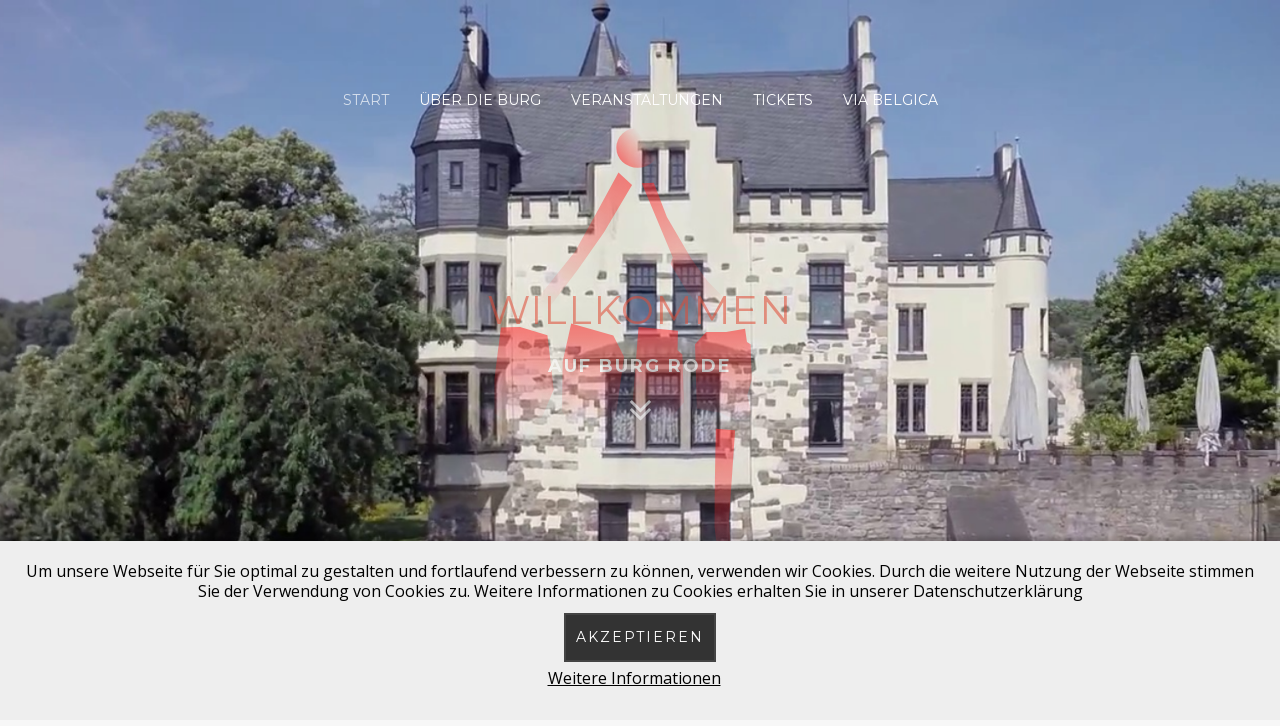

--- FILE ---
content_type: text/html; charset=utf-8
request_url: https://www.burgrode.de/
body_size: 7864
content:
<!DOCTYPE HTML>
<html lang="de-de" dir="ltr"  data-config='{"fixednav":1,"centerlogo":1,"twitter":1,"plusone":0,"facebook":1,"style":"burgrode"}'>

<head>
<meta charset="utf-8">
<meta http-equiv="X-UA-Compatible" content="IE=edge">
<meta name="viewport" content="width=device-width, initial-scale=1">
<base href="https://www.burgrode.de/" />
	<meta name="description" content="Burg Rode" />
	<meta name="generator" content="Joomla! - Open Source Content Management" />
	<title>Start</title>
	<link href="/index.php?format=feed&amp;type=rss" rel="alternate" type="application/rss+xml" title="RSS 2.0" />
	<link href="/index.php?format=feed&amp;type=atom" rel="alternate" type="application/atom+xml" title="Atom 1.0" />
	<link href="/templates/yoo_venice/favicon.ico" rel="shortcut icon" type="image/vnd.microsoft.icon" />
	<link href="/plugins/system/cookiehint/css/bw.css?7c401f1836afcf59eec2b099d654af13" rel="stylesheet" type="text/css" />
	<style type="text/css">
#redim-cookiehint-bottom {position: fixed; z-index: 99999; left: 0px; right: 0px; bottom: 0px; top: auto !important;}
	</style>
	<script src="/media/template/jquery.min-65d86d17.js?7c401f1836afcf59eec2b099d654af13" type="text/javascript"></script>
	<script src="/media/template/jquery-noconflict-73bd1b69.js?7c401f1836afcf59eec2b099d654af13" type="text/javascript"></script>
	<script src="/media/template/jquery-migrate.min-a7a4a30b.js?7c401f1836afcf59eec2b099d654af13" type="text/javascript"></script>
	<script src="/media/template/bootstrap.min-a5b4a229.js?7c401f1836afcf59eec2b099d654af13" type="text/javascript"></script>
	<script src="/media/widgetkit/uikit2-9471112c.js" type="text/javascript"></script>
	<script src="/media/widgetkit/wk-scripts-0e7aefcd.js" type="text/javascript"></script>
	<script type="text/javascript">
(function() {  if (typeof gtag !== 'undefined') {       gtag('consent', 'denied', {         'ad_storage': 'denied',         'ad_user_data': 'denied',         'ad_personalization': 'denied',         'functionality_storage': 'denied',         'personalization_storage': 'denied',         'security_storage': 'denied',         'analytics_storage': 'denied'       });     } })();GOOGLE_MAPS_API_KEY = "AIzaSyBWt0KLvIGmT6EtUlrGVwc3Hl2AYaFXlCA";
	</script>

<link rel="apple-touch-icon-precomposed" href="/templates/yoo_venice/apple_touch_icon.png">
<link rel="stylesheet" href="/media/template/bootstrap-fd2363f7.css">
<link rel="stylesheet" href="/media/template/theme-129a5c36.css">
<script src="/media/template/theme-a7807b34.js"></script>
</head>

<body class="tm-isblog  tm-article-blog tm-content-boxed">

    
        <nav class="tm-navbar uk-navbar tm-navbar-fullscreen-contrast">
        <div class="uk-container uk-container-center">
            <div class="tm-navbar-wrapper tm-logo-center">

                
                                <div class="tm-nav uk-visible-large">
                    <div class="tm-nav-wrapper"><ul class="uk-navbar-nav uk-hidden-small">
<li class="uk-active"><a href="/index.php">Start</a></li><li class="uk-parent" data-uk-dropdown="{'preventflip':'y'}" aria-haspopup="true" aria-expanded="false"><a href="#">Über die Burg</a>
<div class="uk-dropdown uk-dropdown-navbar uk-dropdown-width-1"><div class="uk-grid uk-dropdown-grid"><div class="uk-width-1-1"><ul class="uk-nav uk-nav-navbar"><li><a href="/index.php/ueber-die-burg/burggeschichte">Burggeschichte</a></li><li><a href="/index.php/ueber-die-burg/heiraten-in-der-burg">Heiraten in der Burg</a></li><li><a href="/index.php/ueber-die-burg/burgfuehrungen">Burgführungen</a></li><li><a href="/index.php/ueber-die-burg/das-kuratorium">Das Kuratorium</a></li><li><a href="/index.php/ueber-die-burg/bewerbung">Bewerbung für das Kulturprogramm / Standplatz bei der Burgweihnacht</a></li><li><a href="/index.php/ueber-die-burg/mitglied-werden">Mitglied werden und Spenden</a></li><li><a href="/index.php/ueber-die-burg/anfahrt">Anfahrt</a></li></ul></div></div></div></li><li><a href="/index.php/veranstaltungen">Veranstaltungen</a></li><li><a href="/index.php/tickets">Tickets</a></li><li><a href="/index.php/via-belgica">Via Belgica</a></li></ul></div>
                </div>
                
                                <a href="#offcanvas" class="uk-navbar-toggle uk-hidden-large" data-uk-offcanvas></a>
                
                
            </div>

            
        </div>
    </nav>
    
        <div class="tm-fullscreen">
        
<div data-uk-slideshow="{autoplay: true ,autoplayInterval: 3000,pauseOnHover: false,kenburns: '15s'}">

    <div class="uk-slidenav-position">

        <ul class="uk-slideshow uk-slideshow-fullscreen uk-overlay-active">
        
            <li style="min-height: 300px;">

                
                    <img src="/images/video/slide02.jpg" alt="Slide 02">
                    
                                        <div class="uk-overlay-panel uk-flex uk-flex-center uk-flex-middle uk-text-center uk-overlay-fade">

                                                <div>
                        
                        
                                                <div class=" uk-margin"><div class="tm-cover-content uk-flex uk-flex-center uk-flex-middle">  
      <div class="uk-text-center">  
            <h1 class="uk-text-primary">Willkommen</h1>  
            <h3>auf Burg Rode</h3>
<a data-uk-smooth-scroll="{offset: 58}" href="#inhalt"><i class="uk-icon-angle-double-down uk-icon-large"></i></a>
      </div>  
</div></div>
                        
                        
                                                </div>
                        
                    </div>
                    
                    
                
            </li>

        
            <li style="min-height: 300px;">

                
                    <img src="/images/video/teaser_image.jpg" alt="Slide 01">
                                        <div class="uk-cover-background uk-position-cover uk-hidden-notouch" style="background-image: url(/images/video/teaser_image.jpg);"></div>
                    
                                        <div class="uk-overlay-panel uk-flex uk-flex-center uk-flex-middle uk-text-center uk-overlay-fade">

                                                <div>
                        
                        
                                                <div class=" uk-margin"><div class="tm-cover-content uk-flex uk-flex-center uk-flex-middle">  
      <div class="uk-text-center" >  
            <h1 class="uk-text-primary">Willkommen</h1>  
            <h3>auf Burg Rode</h3>
<a data-uk-smooth-scroll="{offset: 58}" href="#inhalt"><i class="uk-icon-angle-double-down uk-icon-large"></i></a>
      </div>  
</div></div>
                        
                        
                                                </div>
                        
                    </div>
                    
                    
                
            </li>

        
            <li style="min-height: 300px;">

                
                    <img src="/images/video/slide03.jpg" alt="Slide 03">
                    
                                        <div class="uk-overlay-panel uk-flex uk-flex-center uk-flex-middle uk-text-center uk-overlay-fade">

                                                <div>
                        
                        
                                                <div class=" uk-margin"><div class="tm-cover-content uk-flex uk-flex-center uk-flex-middle">  
      <div class="uk-text-center" >  
            <h1>Willkommen</h1>  
            <h3>auf Burg Rode</h3>
<a data-uk-smooth-scroll="{offset: 58}" href="#inhalt"><i class="uk-icon-angle-double-down uk-icon-large"></i></a>
      </div>  
</div></div>
                        
                        
                                                </div>
                        
                    </div>
                    
                    
                
            </li>

        
            <li style="min-height: 300px;">

                
                    <img src="/images/video/slide05.jpg" alt="Slide 05">
                    
                                        <div class="uk-overlay-panel uk-flex uk-flex-center uk-flex-middle uk-text-center uk-overlay-fade">

                                                <div>
                        
                        
                                                <div class=" uk-margin"><div class="tm-cover-content uk-flex uk-flex-center uk-flex-middle">  
      <div class="uk-text-center" >  
            <h1>Willkommen</h1>  
            <h3>auf Burg Rode</h3>
<a data-uk-smooth-scroll="{offset: 58}" href="#inhalt"><i class="uk-icon-angle-double-down uk-icon-large"></i></a>
      </div>  
</div></div>
                        
                        
                                                </div>
                        
                    </div>
                    
                    
                
            </li>

        
            <li style="min-height: 300px;">

                
                    <img src="/images/video/slide04.jpg" alt="Slide 04">
                    
                                        <div class="uk-overlay-panel uk-flex uk-flex-center uk-flex-middle uk-text-center uk-overlay-fade">

                                                <div>
                        
                        
                                                <div class=" uk-margin"><div class="tm-cover-content uk-flex uk-flex-center uk-flex-middle">  
      <div class="uk-text-center" >  
            <h1 class="uk-text-primary">Willkommen</h1>  
            <h3>auf Burg Rode</h3>
<a data-uk-smooth-scroll="{offset: 58}" href="#inhalt"><i class="uk-icon-angle-double-down uk-icon-large"></i></a>
      </div>  
</div></div>
                        
                        
                                                </div>
                        
                    </div>
                    
                    
                
            </li>

                </ul>

                <a href="#" class="uk-slidenav uk-slidenav-contrast uk-slidenav-previous uk-hidden-touch" data-uk-slideshow-item="previous"></a>
        <a href="#" class="uk-slidenav uk-slidenav-contrast uk-slidenav-next uk-hidden-touch" data-uk-slideshow-item="next"></a>
        
                <div class="uk-overlay-panel uk-overlay-bottom">
            
<ul class="uk-dotnav uk-dotnav-contrast uk-flex-center">
    <li data-uk-slideshow-item="0"><a href="#">Slide 02</a></li>
    <li data-uk-slideshow-item="1"><a href="#">Slide 01</a></li>
    <li data-uk-slideshow-item="2"><a href="#">Slide 03</a></li>
    <li data-uk-slideshow-item="3"><a href="#">Slide 05</a></li>
    <li data-uk-slideshow-item="4"><a href="#">Slide 04</a></li>
</ul>
        </div>
        
    </div>

    
</div>
    </div>
    
    <div class="tm-wrapper">

        
        
        
                    <div class="tm-block tm-block-middle">
                <div>
                    <div class="uk-container uk-container-center">

                                                                            
                        <div class="tm-middle uk-grid" data-uk-grid-match data-uk-grid-margin>

                                                        <div class="tm-main uk-width-medium-1-1">

                                
                                                                <main class="tm-content">

                                    <div id="system-message-container">
</div>


<div class="uk-grid tm-leading-article"><div class="uk-width-1-1">

<article class="uk-article" data-permalink="http://www.burgrode.de/index.php/2-aktuelles/67-programmflyer-2025">

	
		<h1 class="uk-article-title">
					Programmflyer 2025			</h1>
	
	
	
	
		<div>
		<p><img src="/images/Flyer_2025_vorne2.jpg" alt="" /></p>
<p><img src="/images/Flyer_2025_rueck1.jpg" alt="" /></p>
<p> </p>
<p>Download des Flyers <a href="http://www.burgrode.de/images/downloads/2025/Flyer_2025a.pdf">hier</a></p>	</div>
	
	
	
	
	
	
	
</article>
</div></div><div class="uk-grid" data-uk-grid-match data-uk-grid-margin><div class="uk-width-medium-1-1">

<article class="uk-article" data-permalink="http://www.burgrode.de/index.php/2-aktuelles/66-burgfuehrungen-in-der-burg-rode-wieder-moeglich">

	
		<h1 class="uk-article-title">
					Burgführungen in der Burg Rode wieder möglich!			</h1>
	
	
	
	
		<div>
		<p class="uk-text-justify" style="background: white; margin: 11.25pt 0cm 11.25pt 0cm;"><img src="/images/phocagallery/viabelgica/viabelgica_029.jpg" alt="" width="215" height="161" />   <img src="/images/phocagallery/viabelgica/viabelgica_005.jpg" alt="" width="211" height="159" />  <img src="/images/phocagallery/viabelgica/viabelgica_033.jpg" alt="" width="212" height="160" />  </p>
<p class="uk-text-justify" style="background: white; margin: 11.25pt 0cm 11.25pt 0cm;"><span style="font-size: 11.5pt; font-family: 'Open Sans',sans-serif; color: #444444;">Der Verein Burg Rode Herzogenrath e.V. freut sich, dass er endlich wieder Burgführungen anbieten kann! Seit 2020 waren keine Führungen möglich, erst verhindert durch die Coronapandemie und dann durch die Sperrung der Burg auf Grund eines Blitzeinschlags. Am 7. November ist so weit, 2 Schulklassen der Käthe-Kollwitz Schule Herzogenrath besuchen die Burg. Im Rahmen einer Burgführung zeigen die Burgführer den Kindern die Burg vom Keller bis hinauf auf den Turm und informieren umfassend über das Gebäude und die Geschichte der Burg, für Kinder selbstverständlich kindgerecht. Jede Burgführung endet mit dem grandiosen Blick vom Turm auf Herzogenrath und Eurode!</span></p>
<p style="background: white; font-variant-ligatures: normal; font-variant-caps: normal; orphans: 2; text-align: start; widows: 2; -webkit-text-stroke-width: 0px; text-decoration-thickness: initial; text-decoration-style: initial; text-decoration-color: initial; word-spacing: 0px; margin: 11.25pt 0cm 11.25pt 0cm;"><span style="font-size: 11.5pt; font-family: 'Open Sans',sans-serif; color: #444444;">Ab sofort können Burgführungen vereinbart werden, die Kosten für eine Burgführung betragen für Schulklassen der Herzogenrather Schulen pauschal 20 € (für maximal 25 Teilnehmer) und für allen anderen Gruppen pauschal 60 € (für maximal 25 Teilnehmer). Anfragen per Mail an <a href="mailto:geschaeftsfuehrer@burgrode.de">geschaeftsfuehrer@burgrode.de</a></span></p>
<p style="background: white; font-variant-ligatures: normal; font-variant-caps: normal; orphans: 2; text-align: start; widows: 2; -webkit-text-stroke-width: 0px; text-decoration-thickness: initial; text-decoration-style: initial; text-decoration-color: initial; word-spacing: 0px; margin: 11.25pt 0cm 11.25pt 0cm;"><span style="font-size: 11.5pt; font-family: 'Open Sans',sans-serif; color: #444444;"><img src="/images/diverse/mieten/turmzimmer.jpg" alt="" width="208" height="156" />   <img src="/images/diverse/heiraten/heiraten_1.jpg" alt="" width="207" height="156" />  <img src="/images/diverse/eingangstor.jpg" alt="" width="296" height="157" /></span></p>	</div>
	
	
	
	
	
	
	
</article>


<article class="uk-article" data-permalink="http://www.burgrode.de/index.php/2-aktuelles/65-programm-auf-der-burg-mitgliederversammlung-und-schatzmeister-gesucht">

	
		<h1 class="uk-article-title">
					Burg Rode Herzogenrath e.V. wählt neuen Vorsitzenden – Kulturprogramm startet wieder			</h1>
	
	
	
	
		<div>
		<p>Am 19. August hatte das Kuratorium des  Vereins Burg Rode Herzogenrath e.V. zur Mitgliederversammlung in die Burg Rode eingeladen. Auf der Tagesordnung standen u.a. die Berichte des geschäftsführenden Vorstands und die turnusmäßigen Wahlen des Kuratoriums. Geschäftsführer Dr. Hans-Jürgen Weyer, Schatzmeister Dr. Tobias Dreßen und der Vorsitzende Wolfgang Schmitz trugen jeweils die Berichte für die letzten beiden Jahre vor und standen anschließend der Versammlung Rede und Antwort. Bevor die Tagesordnungspunkte Wahlen aufgerufen wurden, verabschiedete Wolfgang Schmitz die scheidenden Beisitzer Nadine Ortmanns und Reinhard Granz aus dem Kuratorium, beide standen für eine erneute Kandidatur nicht mehr zur Verfügung. Nadine Ortmanns war in den vergangenen acht Jahren für die Öffentlichkeitsarbeit zuständig und hat federführend die Burgweihnacht in den Räumen der Burg organisiert. Mit Reinhard Granz verliert das Kuratorium das “dienstälteste” Mitglied, seit dem Frühjahr 2001 hat Reinhard Granz mit seiner Expertise und seinem Rat die Arbeit im Kuratorium auf das Wertvollste bereichert. Er war das Bindeglied zur Projektgruppe Malabon und zur Stichting Euriade und seine Reden zu den Ausstellungseröffnungen und Veranstaltungen werden allen Besuchern unvergessen bleiben, sprühten sie doch vor Charme, Esprit und Tiefe. <strong>Mit einstimmigem Votum wurde Reinhard Granz zum Ehrenmitglied des Vereins Burg Rode Herzogenrath e.V. ernannt</strong> und bedankte sich emotional bewegt für die hohe Ehre.</p>
<p>Nach der Rückübertragung der Burg Rode an die Stadt Herzogenrath im Dezember 2022 galt die Aufmerksamkeit der Ausarbeitung einer Nutzungsvereinbarung für die Burg zwischen der Stadt Herzogenrath und dem Burgverein, welche dann im Dezember 2023 unterzeichnet werden konnte. Diese Vereinbarung sichert dem Verein die Nutzung der Burg für sein Kulturprogramm und ist die Basis und Absicherung für die zukünftige Arbeit des Vereins. Schmitz betonte die sehr gute und konstruktive  Atmosphäre bei den Gesprächen mit der Stadt Herzogenrath. <strong>Apropos Kulturprogramm: seit Juli kann die Burg nach langer Sperrung wieder genutzt werden und der Verein kann nun die Planungen für das kommende Jahr aufnehmen. Schon in diesem Jahr wird es Veranstaltungen in der Burg geben: zwei Whisky Tastings, die Burgweihnacht und das Turmblasen an Silvester seien hier schon erwähnt.</strong></p>
<p>Schatzmeister Dr. Tobias Dreßen und der Vorsitzende Wolfgang Schmitz hatten im Vorfeld der Mitgliederversammlung angekündigt, dass sie nicht mehr für diese Ämter zur Verfügung stehen. Beide haben in den vergangenen drei Jahren ein Arbeitspensum leisten müssen, das sie über die Maßen belastet hat. Nach dem Hausschwammbefall der Burg Rode im Sommer 2021 mussten sie federführend, unterstützt vom gesamten Kuratorium, die Bekämpfung des Hausschwamms, die Sanierung der befallenen Stellen und die Koordination der Maßnahmen mit der Stadt Herzogenrath, der Bezirksregierung Köln und dem Landeskonservator organisieren. Das hat den Rahmen der ehrenamtlich leistbaren Arbeit gesprengt und klar aufgezeigt, dass hier Grenzen überschritten wurden. Nur mit Hilfe des Herzogenrather Architekturbüros Paulus konnten alle Aufgaben bewältigt werden. Für beide war aber bei aller Belastung jederzeit klar, dass sie die Aufgabe zu Ende bringen, nicht vorher “von Bord gehen” und den Verein wohlgeordnet und solide aufgestellt übergeben wollen, was dann auch eindrücklich in der einstimmigen Entlastung des Vorstands bestätigt wurde. Als Beisitzer stehen beide zukünftig zur Verfügung</p>
<p><strong>Für das Amt des Vorsitzenden stand Bert Lauscher zur Verfügung und für das Amt der Schatzmeisterin Catharina Scholtens, beide wurden einstimmig gewählt. Geschäftsführer Dr. Hans-Jürgen Weyer wurde einstimmig im Amt bestätigt.</strong> Als Beisitzer bestätigt wurden Markus Albert, Peter Busch und Lieselotte Miethig, folgende neue Beisitzer wurden in das Kuratorium gewählt: Dr. Tobias Dreßen, Thomas Paffen, Wolfgang Schmitz, Marko Schulz, Michael Uerlings und Bürgermeister a.D. Christoph von den Driesch. Als Kassenprüfer wurden Nadine Ortmanns und Werner Spiertz gewählt. Alle Wahlen erfolgten einstimmig. Bürgermeister Dr. Benjamin Fadavian ist geborenes Mitglied des Kuratoriums und nahm die Gelegenheit wahr, dem scheidenden Vorstand zu danken, dem neuen Vorstand zur Wahl zu gratulieren und die uneingeschränkte Unterstützung der Stadt Herzogenrath zu versichern. Bert Lauscher bedankte sich für das Vertrauen und zollte Dr. Tobias Dreßen und Wolfgang Schmitz größten Respekt vor dem gemeinsamen  Engagement in den letzten Jahren für die Burg und den Verein. Er versicherte der Versammlung, dass sich das bestens aufgestellte Kuratorium unter seiner Leitung mit Kontinuität und Elan den kommenden Aufgaben widmen wird, denn eines ist klar: <strong>der Verein Burg Rode Herzogenrath e.V. war, ist und bleibt eine Säule der Kulturarbeit in Herzogenrath!</strong></p>
<p> </p>
<p><img src="/images/2024_Herzogenrath_Burg_Rode_neuer_Vorstand_1.jpg" alt="" width="955" height="504" /></p>
<p>Von links nach rechts: Peter Busch, Bürgermeister Dr. Benjamin Fadavian, Thomas Paffen, Wolfgang Schmitz, Dr. Hans-Jürgen Weyer, Markus Albert, Dr. Tobias Dreßen, Bert Lauscher, Lieselotte Miethig, Nadine Ortmanns, Catharina Scholtens, Werner Spiertz, Marco Schulz, Bürgermeister a.D. Christoph von den Driesch, Michael Uerlings und Reinhard Granz. Foto: Wolfgang Sevenich</p>
<p> </p>
<p> </p>
<p> </p>	</div>
	
	
	
	
	
	
	
</article>
</div></div>

<ul class="uk-pagination">
<li class="uk-active"><span>1</span></li>
<li><a class="" href="/index.php?start=3" title="">2</a></li>
<li><a class="next" href="/index.php?start=3" title="Weiter"><i class="uk-icon-angle-right"></i></a></li>
<li><a class="last" href="/index.php?start=3" title="Ende"><i class="uk-icon-angle-double-right"></i></a></li>
</ul>
                                </main>
                                
                                                                <section class="tm-main-bottom uk-grid" data-uk-grid-match="{target:'> div > .uk-panel'}" data-uk-grid-margin>
<div class="uk-width-1-1"><div class="uk-panel">
	

<div id="wk-gride96" class="uk-grid-width-1-1 uk-grid-width-large-1-5 uk-grid-width-xlarge-1-5 uk-grid uk-grid-match uk-grid-small uk-text-center " data-uk-grid-match="{target:'> div > .uk-panel', row:true}" data-uk-grid-margin >


    <div>
        <div class="uk-panel uk-panel-box">

            
            
                        <div class="uk-text-center uk-panel-teaser"><div class="uk-overlay uk-overlay-hover "><img src="/images/teaser/heirat.jpg" class=" uk-overlay-scale" alt="Heiraten in der Burg" width="640" height="426"><div class="uk-overlay-panel uk-overlay-background uk-overlay-icon uk-overlay-fade"></div><a class="uk-position-cover" href="/index.php/ueber-die-burg/heiraten-in-der-burg" title="Heiraten in der Burg"></a></div></div>
            
            
            
            
            
                        <div class="uk-margin"><div>Heiraten in der Burg</div></div>
            
            
            
            
        </div>
    </div>


    <div>
        <div class="uk-panel uk-panel-box">

            
            
                        <div class="uk-text-center uk-panel-teaser"><div class="uk-overlay uk-overlay-hover "><img src="/images/teaser/anfahrt.jpg" class=" uk-overlay-scale" alt="Anfahrt" width="640" height="426"><div class="uk-overlay-panel uk-overlay-background uk-overlay-icon uk-overlay-fade"></div><a class="uk-position-cover" href="/index.php/ueber-die-burg/anfahrt" title="Anfahrt"></a></div></div>
            
            
            
            
            
                        <div class="uk-margin"><div> So finden Sie uns</div></div>
            
            
            
            
        </div>
    </div>


    <div>
        <div class="uk-panel uk-panel-box">

            
            
                        <div class="uk-text-center uk-panel-teaser"><div class="uk-overlay uk-overlay-hover "><img src="/images/teaser/burgcafe.jpg" class=" uk-overlay-scale" alt="Burgcafé" width="640" height="426"><div class="uk-overlay-panel uk-overlay-background uk-overlay-icon uk-overlay-fade"></div><a class="uk-position-cover" href="/index.php/ueber-die-burg/burgcafe" title="Burgcafé"></a></div></div>
            
            
            
            
            
                        <div class="uk-margin"><div>Das Burgcafé</div></div>
            
            
            
            
        </div>
    </div>


    <div>
        <div class="uk-panel uk-panel-box">

            
            
                        <div class="uk-text-center uk-panel-teaser"><div class="uk-overlay uk-overlay-hover "><img src="/images/teaser/konzert.jpg" class=" uk-overlay-scale" alt="Bewerbung" width="640" height="426"><div class="uk-overlay-panel uk-overlay-background uk-overlay-icon uk-overlay-fade"></div><a class="uk-position-cover" href="/index.php/ueber-die-burg/bewerbung" title="Bewerbung"></a></div></div>
            
            
            
            
            
                        <div class="uk-margin"><div>Bewerbung</div></div>
            
            
            
            
        </div>
    </div>


    <div>
        <div class="uk-panel uk-panel-box">

            
            
                        <div class="uk-text-center uk-panel-teaser"><div class="uk-overlay uk-overlay-hover "><img src="/images/teaser/schluessel2.jpg" class=" uk-overlay-scale" alt="Mieten Sie Burg Rode" width="640" height="426"><div class="uk-overlay-panel uk-overlay-background uk-overlay-icon uk-overlay-fade"></div><a class="uk-position-cover" href="/index.php/ueber-die-burg/mieten-sie-burg-rode" title="Mieten Sie Burg Rode"></a></div></div>
            
            
            
            
            
                        <div class="uk-margin"><div>Mieten Sie die Burg!</div></div>
            
            
            
            
        </div>
    </div>


</div>

<script>
(function($){

    // get the images of the gallery and replace it by a canvas of the same size to fix the problem with overlapping images on load.
    $('img[width][height]:not(.uk-overlay-panel)', $('#wk-gride96')).each(function() {

        var $img = $(this);

        if (this.width == 'auto' || this.height == 'auto' || !$img.is(':visible')) {
            return;
        }

        var $canvas = $('<canvas class="uk-responsive-width"></canvas>').attr({width:$img.attr('width'), height:$img.attr('height')}),
            img = new Image,
            release = function() {
                $canvas.remove();
                $img.css('display', '');
                release = function(){};
            };

        $img.css('display', 'none').after($canvas);

        $(img).on('load', function(){ release(); });
        setTimeout(function(){ release(); }, 1000);

        img.src = this.src;

    });

})(jQuery);
</script>
</div></div>
</section>
                                
                            </div>
                            
                                                                                    
                        </div>
                    </div>
                </div>
            </div>
            
        
                <div class="tm-block tm-block-bottom-b tm-block-divider">
            <div>
                <div class="uk-container uk-container-center">
                    <section class="tm-bottom-b uk-grid" data-uk-grid-match="{target:'> div > .uk-panel'}" data-uk-grid-margin>
<div class="uk-width-1-1"><div class="uk-panel uk-panel-box tm-panel-box-default"><h3 class="uk-panel-title">Förderer</h3>
	<div>Burg Rode Herzogenrath e.V. wird unterstützt von</div>
<div class="uk-text-justify">
<table class="uk-table">
<tbody>
<tr>
<td><img src="/images/partner/enwor.png" width="180" /></td>
<td valign="middle"><img src="/images/partner/schmetz_logo.jpg" /></td>
<td><img src="/images/partner/sparkasse_logo.jpg" /></td>
<td><img src="/images/partner/vr_bank_logo.jpg" /></td>
<td><img src="/images/partner/wappen_herzogenrath_kl.jpg" /></td>
</tr>
</tbody>
</table>
</div></div></div>
</section>
                </div>
            </div>
        </div>
        
        
        <div class="tm-block tm-bottom tm-block-image">

            
                        <footer class="tm-footer uk-text-center">

                <div class="uk-panel">
	<div class="uk-text-center">(c) Burg Rode Herzogenrath e.V. 2021<br /><a href="/index.php/impressum-hidden">Impressum</a>| <a href="/index.php/datenschutz-hidden">Datenschutzerklärung</a></div></div>
                                    <div>
                        <a class="uk-button uk-button-small tm-totop-scroller" data-uk-smooth-scroll href="#"><i class="uk-icon-chevron-up"></i></a>
                    </div>
                
            </footer>
            
        </div>

        
    </div>

    
        <div id="offcanvas" class="uk-offcanvas">
        <div class="uk-offcanvas-bar"><ul class="uk-nav uk-nav-offcanvas">
<li class="uk-active"><a href="/index.php">Start</a></li><li class="uk-parent uk-nav-header">Über die Burg
<ul class="uk-nav-sub"><li><a href="/index.php/ueber-die-burg/burggeschichte">Burggeschichte</a></li><li><a href="/index.php/ueber-die-burg/heiraten-in-der-burg">Heiraten in der Burg</a></li><li><a href="/index.php/ueber-die-burg/burgfuehrungen">Burgführungen</a></li><li><a href="/index.php/ueber-die-burg/das-kuratorium">Das Kuratorium</a></li><li><a href="/index.php/ueber-die-burg/bewerbung">Bewerbung für das Kulturprogramm / Standplatz bei der Burgweihnacht</a></li><li><a href="/index.php/ueber-die-burg/mitglied-werden">Mitglied werden und Spenden</a></li><li><a href="/index.php/ueber-die-burg/anfahrt">Anfahrt</a></li></ul></li><li><a href="/index.php/veranstaltungen">Veranstaltungen</a></li><li><a href="/index.php/tickets">Tickets</a></li><li><a href="/index.php/via-belgica">Via Belgica</a></li></ul></div>
    </div>
    

<div id="redim-cookiehint-bottom">   <div id="redim-cookiehint">     <div class="cookiecontent">   Um unsere Webseite für Sie optimal zu gestalten und fortlaufend verbessern zu können, verwenden wir Cookies. Durch die weitere Nutzung der Webseite stimmen Sie der Verwendung von Cookies zu. Weitere Informationen zu Cookies erhalten Sie in unserer Datenschutzerklärung    </div>     <div class="cookiebuttons">        <a id="cookiehintsubmit" onclick="return cookiehintsubmit(this);" href="https://www.burgrode.de/?rCH=2"         class="btn">Akzeptieren</a>          <div class="text-center" id="cookiehintinfo">                <a target="_self" href="http://www.burgrode.de/datenschutz-hidden">Weitere Informationen</a>                      </div>      </div>     <div class="clr"></div>   </div> </div>  <script type="text/javascript">        document.addEventListener("DOMContentLoaded", function(event) {         if (!navigator.cookieEnabled){           document.getElementById('redim-cookiehint-bottom').remove();         }       });        function cookiehintfadeOut(el) {         el.style.opacity = 1;         (function fade() {           if ((el.style.opacity -= .1) < 0) {             el.style.display = "none";           } else {             requestAnimationFrame(fade);           }         })();       }         function cookiehintsubmit(obj) {         document.cookie = 'reDimCookieHint=1; expires=Fri, 15 Jan 2027 23:59:59 GMT;57; path=/';         cookiehintfadeOut(document.getElementById('redim-cookiehint-bottom'));         return true;       }        function cookiehintsubmitno(obj) {         document.cookie = 'reDimCookieHint=-1; expires=0; path=/';         cookiehintfadeOut(document.getElementById('redim-cookiehint-bottom'));         return true;       }  </script>  
</body>
</html>


--- FILE ---
content_type: text/css
request_url: https://www.burgrode.de/media/template/theme-129a5c36.css
body_size: 27097
content:
@import 'https://fonts.googleapis.com/css?family=Open+Sans:600,400,300';
@import 'https://fonts.googleapis.com/css?family=Montserrat:400,700';
html{font:normal 15px / 24px 'Open Sans';-webkit-text-size-adjust:100%;-ms-text-size-adjust:100%;background:#f7f7f7;color:#444}body{margin:0}a{background:transparent}a:active,a:hover{outline:0}a,.uk-link{color:#444;text-decoration:underline;cursor:pointer}a:hover,.uk-link:hover{color:rgba(68,68,68,0.6);text-decoration:none}abbr[title]{border-bottom:1px dotted}b,strong{font-weight:bold}:not(pre)>code,:not(pre)>kbd,:not(pre)>samp{font-size:13px;font-family:Consolas,monospace,serif;color:#d05;white-space:nowrap}em{color:#d05}ins{background:rgba(0,0,0,0.1);color:#444;text-decoration:none}mark{background:#ffa;color:#444}q{font-style:italic}small{font-size:80%}sub,sup{font-size:75%;line-height:0;position:relative;vertical-align:baseline}sup{top:-0.5em}sub{bottom:-0.25em}audio,canvas,iframe,img,svg,video{vertical-align:middle}audio,canvas,img,svg,video{max-width:100%;height:auto;box-sizing:border-box}.uk-img-preserve,
.uk-img-preserve audio,
.uk-img-preserve canvas,
.uk-img-preserve img,
.uk-img-preserve svg,
.uk-img-preserve
video{max-width:none}img{border:0}svg:not(:root){overflow:hidden}blockquote,figure{margin:0}p,ul,ol,dl,blockquote,pre,address,fieldset,figure{margin:0
0 15px 0}*+p,*+ul,*+ol,*+dl,*+blockquote,*+pre,*+address,*+fieldset,*+figure{margin-top:15px}h1,h2,h3,h4,h5,h6{margin:0
0 15px 0;font-family:'Montserrat';font-weight:700;color:#333;text-transform:uppercase}*+h1,*+h2,*+h3,*+h4,*+h5,*+h6{margin-top:25px}h1,.uk-h1{font-size:39px;line-height:45px}h2,.uk-h2{font-size:26px;line-height:33px}h3,.uk-h3{font-size:18px;line-height:22px}h4,.uk-h4{font-size:15px;line-height:19px}h5,.uk-h5{font-size:12px;line-height:16px}h6,.uk-h6{font-size:10px;line-height:14px}ul,ol{padding-left:30px}ul>li>ul,ul>li>ol,ol>li>ol,ol>li>ul{margin:0}dt{font-weight:bold}dd{margin-left:0}hr{box-sizing:content-box;height:0;margin:15px
0;border:0;border-top:2px solid rgba(68,68,68,0.08)}address{font-style:normal}blockquote{padding-left:15px;border-left:5px solid rgba(68,68,68,0.08);font-size:18px;line-height:22px;font-style:italic}pre{padding:10px;background:rgba(0, 0, 0, 0.01);font:13px / 17px Consolas, monospace, serif;color:#444;-moz-tab-size:4;tab-size:4;overflow:auto;border:2px
solid rgba(68,68,68,0.08)}::-moz-selection{background:rgba(224,76,56,0.8);color:#fff;text-shadow:none}::selection{background:rgba(224,76,56,0.8);color:#fff;text-shadow:none}article,aside,details,figcaption,figure,footer,header,main,nav,section,summary{display:block}progress{vertical-align:baseline}audio:not([controls]){display:none}[hidden],template{display:none}iframe{border:0}@media screen and (max-width: 400px){@-ms-viewport{width:device-width}}a{-webkit-transition:border-color 0.1s, background 0.1s, color 0.1s ease-in-out;transition:border-color 0.1s, background 0.1s, color 0.1s ease-in-out}a:hover{text-decoration:none}h1,.uk-h1,h2,.uk-h2,h3,.uk-h3,h4,.uk-h4,h5,.uk-h5,h6,.uk-h6{letter-spacing:2px}.uk-grid{display:-ms-flexbox;display:-webkit-flex;display:flex;-ms-flex-wrap:wrap;-webkit-flex-wrap:wrap;flex-wrap:wrap;margin:0;padding:0;list-style:none}.uk-grid:before,.uk-grid:after{content:"";display:block;overflow:hidden}.uk-grid:after{clear:both}.uk-grid>*{-ms-flex:none;-webkit-flex:none;flex:none;margin:0;float:left}.uk-grid>*>:last-child{margin-bottom:0}.uk-grid{margin-left:-20px}.uk-grid>*{padding-left:20px}.uk-grid+.uk-grid,.uk-grid-margin,.uk-grid>*>.uk-panel+.uk-panel{margin-top:20px}@media (min-width: 1220px){.uk-grid{margin-left:-30px}.uk-grid>*{padding-left:30px}.uk-grid+.uk-grid,.uk-grid-margin,.uk-grid>*>.uk-panel+.uk-panel{margin-top:30px}}.uk-grid-collapse{margin-left:0}.uk-grid-collapse>*{padding-left:0}.uk-grid-collapse+.uk-grid-collapse,.uk-grid-collapse>.uk-grid-margin,.uk-grid-collapse>*>.uk-panel+.uk-panel{margin-top:0}.uk-grid-small{margin-left:-10px}.uk-grid-small>*{padding-left:10px}.uk-grid-small+.uk-grid-small,.uk-grid-small>.uk-grid-margin,.uk-grid-small>*>.uk-panel+.uk-panel{margin-top:10px}.uk-grid-medium{margin-left:-20px}.uk-grid-medium>*{padding-left:20px}.uk-grid-medium+.uk-grid-medium,.uk-grid-medium>.uk-grid-margin,.uk-grid-medium>*>.uk-panel+.uk-panel{margin-top:20px}@media (min-width: 960px){.uk-grid-large{margin-left:-30px}.uk-grid-large>*{padding-left:30px}.uk-grid-large+.uk-grid-large,.uk-grid-large-margin,.uk-grid-large>*>.uk-panel+.uk-panel{margin-top:30px}}@media (min-width: 1220px){.uk-grid-large{margin-left:-50px}.uk-grid-large>*{padding-left:50px}.uk-grid-large+.uk-grid-large,.uk-grid-large-margin,.uk-grid-large>*>.uk-panel+.uk-panel{margin-top:50px}}.uk-grid-divider:not(:empty){margin-left:-20px;margin-right:-20px}.uk-grid-divider>*{padding-left:20px;padding-right:20px}.uk-grid-divider>[class*='uk-width-1-']:not(.uk-width-1-1):nth-child(n+2),.uk-grid-divider>[class*='uk-width-2-']:nth-child(n+2),.uk-grid-divider>[class*='uk-width-3-']:nth-child(n+2),.uk-grid-divider>[class*='uk-width-4-']:nth-child(n+2),.uk-grid-divider>[class*='uk-width-5-']:nth-child(n+2),.uk-grid-divider>[class*='uk-width-6-']:nth-child(n+2),.uk-grid-divider>[class*='uk-width-7-']:nth-child(n+2),.uk-grid-divider>[class*='uk-width-8-']:nth-child(n+2),.uk-grid-divider>[class*='uk-width-9-']:nth-child(n+2){border-left:2px solid rgba(68, 68, 68, 0.08)}@media (min-width: 768px){.uk-grid-divider>[class*='uk-width-medium-']:not(.uk-width-medium-1-1):nth-child(n+2){border-left:2px solid rgba(68, 68, 68, 0.08)}}@media (min-width: 960px){.uk-grid-divider>[class*='uk-width-large-']:not(.uk-width-large-1-1):nth-child(n+2){border-left:2px solid rgba(68, 68, 68, 0.08)}}@media (min-width: 1220px){.uk-grid-divider:not(:empty){margin-left:-30px;margin-right:-30px}.uk-grid-divider>*{padding-left:30px;padding-right:30px}.uk-grid-divider:empty{margin-top:30px;margin-bottom:30px}}.uk-grid-divider:empty{margin-top:20px;margin-bottom:20px;border-top:2px solid rgba(68,68,68,0.08)}.uk-grid-match>*{display:-ms-flexbox;display:-webkit-flex;display:flex;-ms-flex-wrap:wrap;-webkit-flex-wrap:wrap;flex-wrap:wrap}.uk-grid-match>*>*{-ms-flex:none;-webkit-flex:none;flex:none;box-sizing:border-box;width:100%}[class*='uk-grid-width']>*{box-sizing:border-box;width:100%}.uk-grid-width-1-2>*{width:50%}.uk-grid-width-1-3>*{width:33.333%}.uk-grid-width-1-4>*{width:25%}.uk-grid-width-1-5>*{width:20%}.uk-grid-width-1-6>*{width:16.666%}.uk-grid-width-1-10>*{width:10%}.uk-grid-width-auto>*{width:auto}@media (min-width: 480px){.uk-grid-width-small-1-1>*{width:100%}.uk-grid-width-small-1-2>*{width:50%}.uk-grid-width-small-1-3>*{width:33.333%}.uk-grid-width-small-1-4>*{width:25%}.uk-grid-width-small-1-5>*{width:20%}.uk-grid-width-small-1-6>*{width:16.666%}.uk-grid-width-small-1-10>*{width:10%}}@media (min-width: 768px){.uk-grid-width-medium-1-1>*{width:100%}.uk-grid-width-medium-1-2>*{width:50%}.uk-grid-width-medium-1-3>*{width:33.333%}.uk-grid-width-medium-1-4>*{width:25%}.uk-grid-width-medium-1-5>*{width:20%}.uk-grid-width-medium-1-6>*{width:16.666%}.uk-grid-width-medium-1-10>*{width:10%}}@media (min-width: 960px){.uk-grid-width-large-1-1>*{width:100%}.uk-grid-width-large-1-2>*{width:50%}.uk-grid-width-large-1-3>*{width:33.333%}.uk-grid-width-large-1-4>*{width:25%}.uk-grid-width-large-1-5>*{width:20%}.uk-grid-width-large-1-6>*{width:16.666%}.uk-grid-width-large-1-10>*{width:10%}}@media (min-width: 1220px){.uk-grid-width-xlarge-1-1>*{width:100%}.uk-grid-width-xlarge-1-2>*{width:50%}.uk-grid-width-xlarge-1-3>*{width:33.333%}.uk-grid-width-xlarge-1-4>*{width:25%}.uk-grid-width-xlarge-1-5>*{width:20%}.uk-grid-width-xlarge-1-6>*{width:16.666%}.uk-grid-width-xlarge-1-10>*{width:10%}}[class*='uk-width']{box-sizing:border-box;width:100%}.uk-width-1-1{width:100%}.uk-width-1-2,.uk-width-2-4,.uk-width-3-6,.uk-width-5-10{width:50%}.uk-width-1-3,.uk-width-2-6{width:33.333%}.uk-width-2-3,.uk-width-4-6{width:66.666%}.uk-width-1-4{width:25%}.uk-width-3-4{width:75%}.uk-width-1-5,.uk-width-2-10{width:20%}.uk-width-2-5,.uk-width-4-10{width:40%}.uk-width-3-5,.uk-width-6-10{width:60%}.uk-width-4-5,.uk-width-8-10{width:80%}.uk-width-1-6{width:16.666%}.uk-width-5-6{width:83.333%}.uk-width-1-10{width:10%}.uk-width-3-10{width:30%}.uk-width-7-10{width:70%}.uk-width-9-10{width:90%}@media (min-width: 480px){.uk-width-small-1-1{width:100%}.uk-width-small-1-2,.uk-width-small-2-4,.uk-width-small-3-6,.uk-width-small-5-10{width:50%}.uk-width-small-1-3,.uk-width-small-2-6{width:33.333%}.uk-width-small-2-3,.uk-width-small-4-6{width:66.666%}.uk-width-small-1-4{width:25%}.uk-width-small-3-4{width:75%}.uk-width-small-1-5,.uk-width-small-2-10{width:20%}.uk-width-small-2-5,.uk-width-small-4-10{width:40%}.uk-width-small-3-5,.uk-width-small-6-10{width:60%}.uk-width-small-4-5,.uk-width-small-8-10{width:80%}.uk-width-small-1-6{width:16.666%}.uk-width-small-5-6{width:83.333%}.uk-width-small-1-10{width:10%}.uk-width-small-3-10{width:30%}.uk-width-small-7-10{width:70%}.uk-width-small-9-10{width:90%}}@media (min-width: 768px){.uk-width-medium-1-1{width:100%}.uk-width-medium-1-2,.uk-width-medium-2-4,.uk-width-medium-3-6,.uk-width-medium-5-10{width:50%}.uk-width-medium-1-3,.uk-width-medium-2-6{width:33.333%}.uk-width-medium-2-3,.uk-width-medium-4-6{width:66.666%}.uk-width-medium-1-4{width:25%}.uk-width-medium-3-4{width:75%}.uk-width-medium-1-5,.uk-width-medium-2-10{width:20%}.uk-width-medium-2-5,.uk-width-medium-4-10{width:40%}.uk-width-medium-3-5,.uk-width-medium-6-10{width:60%}.uk-width-medium-4-5,.uk-width-medium-8-10{width:80%}.uk-width-medium-1-6{width:16.666%}.uk-width-medium-5-6{width:83.333%}.uk-width-medium-1-10{width:10%}.uk-width-medium-3-10{width:30%}.uk-width-medium-7-10{width:70%}.uk-width-medium-9-10{width:90%}}@media (min-width: 960px){.uk-width-large-1-1{width:100%}.uk-width-large-1-2,.uk-width-large-2-4,.uk-width-large-3-6,.uk-width-large-5-10{width:50%}.uk-width-large-1-3,.uk-width-large-2-6{width:33.333%}.uk-width-large-2-3,.uk-width-large-4-6{width:66.666%}.uk-width-large-1-4{width:25%}.uk-width-large-3-4{width:75%}.uk-width-large-1-5,.uk-width-large-2-10{width:20%}.uk-width-large-2-5,.uk-width-large-4-10{width:40%}.uk-width-large-3-5,.uk-width-large-6-10{width:60%}.uk-width-large-4-5,.uk-width-large-8-10{width:80%}.uk-width-large-1-6{width:16.666%}.uk-width-large-5-6{width:83.333%}.uk-width-large-1-10{width:10%}.uk-width-large-3-10{width:30%}.uk-width-large-7-10{width:70%}.uk-width-large-9-10{width:90%}}@media (min-width: 1220px){.uk-width-xlarge-1-1{width:100%}.uk-width-xlarge-1-2,.uk-width-xlarge-2-4,.uk-width-xlarge-3-6,.uk-width-xlarge-5-10{width:50%}.uk-width-xlarge-1-3,.uk-width-xlarge-2-6{width:33.333%}.uk-width-xlarge-2-3,.uk-width-xlarge-4-6{width:66.666%}.uk-width-xlarge-1-4{width:25%}.uk-width-xlarge-3-4{width:75%}.uk-width-xlarge-1-5,.uk-width-xlarge-2-10{width:20%}.uk-width-xlarge-2-5,.uk-width-xlarge-4-10{width:40%}.uk-width-xlarge-3-5,.uk-width-xlarge-6-10{width:60%}.uk-width-xlarge-4-5,.uk-width-xlarge-8-10{width:80%}.uk-width-xlarge-1-6{width:16.666%}.uk-width-xlarge-5-6{width:83.333%}.uk-width-xlarge-1-10{width:10%}.uk-width-xlarge-3-10{width:30%}.uk-width-xlarge-7-10{width:70%}.uk-width-xlarge-9-10{width:90%}}@media (min-width: 768px){[class*='uk-push-'],[class*='uk-pull-']{position:relative}.uk-push-1-2,.uk-push-2-4,.uk-push-3-6,.uk-push-5-10{left:50%}.uk-push-1-3,.uk-push-2-6{left:33.333%}.uk-push-2-3,.uk-push-4-6{left:66.666%}.uk-push-1-4{left:25%}.uk-push-3-4{left:75%}.uk-push-1-5,.uk-push-2-10{left:20%}.uk-push-2-5,.uk-push-4-10{left:40%}.uk-push-3-5,.uk-push-6-10{left:60%}.uk-push-4-5,.uk-push-8-10{left:80%}.uk-push-1-6{left:16.666%}.uk-push-5-6{left:83.333%}.uk-push-1-10{left:10%}.uk-push-3-10{left:30%}.uk-push-7-10{left:70%}.uk-push-9-10{left:90%}.uk-pull-1-2,.uk-pull-2-4,.uk-pull-3-6,.uk-pull-5-10{left:-50%}.uk-pull-1-3,.uk-pull-2-6{left:-33.333%}.uk-pull-2-3,.uk-pull-4-6{left:-66.666%}.uk-pull-1-4{left:-25%}.uk-pull-3-4{left:-75%}.uk-pull-1-5,.uk-pull-2-10{left:-20%}.uk-pull-2-5,.uk-pull-4-10{left:-40%}.uk-pull-3-5,.uk-pull-6-10{left:-60%}.uk-pull-4-5,.uk-pull-8-10{left:-80%}.uk-pull-1-6{left:-16.666%}.uk-pull-5-6{left:-83.333%}.uk-pull-1-10{left:-10%}.uk-pull-3-10{left:-30%}.uk-pull-7-10{left:-70%}.uk-pull-9-10{left:-90%}}.uk-panel{display:block;position:relative}.uk-panel,.uk-panel:hover{text-decoration:none}.uk-panel:before,.uk-panel:after{content:"";display:table}.uk-panel:after{clear:both}.uk-panel>:not(.uk-panel-title):last-child{margin-bottom:0}.uk-panel-title{margin-top:0;margin-bottom:15px;font-size:18px;line-height:22px;font-weight:700;text-transform:uppercase;color:#333}.uk-panel-badge{position:absolute;top:0;right:0;z-index:1}.uk-panel-teaser{margin-bottom:15px}.uk-panel-body{padding:30px}.uk-panel-box{padding:30px;background:#fff;color:#444}.uk-panel-box-hover:hover{color:#444}.uk-panel-box .uk-panel-title{color:#333}.uk-panel-box .uk-panel-badge{top:10px;right:10px}.uk-panel-box>.uk-panel-teaser{margin-top:-30px;margin-left:-30px;margin-right:-30px}.uk-panel-box>.uk-nav-side{margin:0
-30px}.uk-panel-box-primary{background-color:#e04c38;color:#fff}.uk-panel-box-primary
a{color:#fff}.uk-panel-box-primary a:hover{color:rgba(255, 255, 255, 0.8)}.uk-panel-box-primary .uk-button,
.uk-panel-box-primary .uk-icon-button{border-color:#fff;color:#fff}.uk-panel-box-primary .uk-button:hover,
.uk-panel-box-primary .uk-icon-button:hover,
.uk-panel-box-primary .uk-button:focus,
.uk-panel-box-primary .uk-icon-button:focus{background:#fff;border-color:transparent;color:#e04c38}.uk-panel-box-primary .uk-button:active,
.uk-panel-box-primary .uk-icon-button:active,
.uk-panel-box-primary .uk-button.uk-active,
.uk-panel-box-primary .uk-icon-button.uk-active{background-color:rgba(255, 255, 255, 0.8)}.uk-panel-box-primary .uk-button-success,
.uk-panel-box-primary .uk-button-danger{background:none}.uk-panel-box-primary-hover:hover{color:#fff}.uk-panel-box-primary .uk-panel-title{color:#fff}.uk-panel-box-secondary{background-color:rgba(0, 0, 0, 0);color:#444;border:2px
solid #444}.uk-panel-box-secondary-hover:hover{color:#444}.uk-panel-box-secondary .uk-panel-title{color:#333}.uk-panel-hover{padding:30px;color:#444}.uk-panel-hover:hover{background:#fff;color:#444}.uk-panel-hover .uk-panel-badge{top:10px;right:10px}.uk-panel-hover>.uk-panel-teaser{margin-top:-30px;margin-left:-30px;margin-right:-30px}.uk-panel-header .uk-panel-title{padding-bottom:10px;border-bottom:2px solid #444;color:#333}.uk-panel-space{padding:30px}.uk-panel-space .uk-panel-badge{top:30px;right:30px}.uk-panel+.uk-panel-divider{margin-top:40px !important}.uk-panel+.uk-panel-divider:before{content:"";display:block;position:absolute;top:-20px;left:0;right:0;border-top:2px solid rgba(68, 68, 68, 0.08)}@media (min-width: 1220px){.uk-panel+.uk-panel-divider{margin-top:60px !important}.uk-panel+.uk-panel-divider:before{top:-30px}}.uk-block{position:relative;box-sizing:border-box;padding-top:20px;padding-bottom:20px}@media (min-width: 768px){.uk-block{padding-top:50px;padding-bottom:50px}}.uk-block:before,.uk-block:after{content:"";display:table}.uk-block:after{clear:both}.uk-block>:last-child{margin-bottom:0}.uk-block-large{padding-top:20px;padding-bottom:20px}@media (min-width: 768px){.uk-block-large{padding-top:50px;padding-bottom:50px}}@media (min-width: 960px){.uk-block-large{padding-top:100px;padding-bottom:100px}}.uk-block-default{background:#f7f7f7}.uk-block-muted{background:#f9f9f9}.uk-block-primary{background:#00a8e6}.uk-block-secondary{background:#222}.uk-block-default+.uk-block-default,.uk-block-muted+.uk-block-muted,.uk-block-primary+.uk-block-primary,.uk-block-secondary+.uk-block-secondary{padding-top:0}.uk-article:before,.uk-article:after{content:"";display:table}.uk-article:after{clear:both}.uk-article>:last-child{margin-bottom:0}.uk-article+.uk-article{margin-top:25px}.uk-article-title{font-size:24px;line-height:28px;font-weight:700;text-transform:uppercase}.uk-article-title
a{color:inherit;text-decoration:none}.uk-article-meta{font-size:15px;line-height:24px;color:#444}.uk-article-lead{color:#444;font-size:19px;line-height:25px;font-weight:normal;font-style:italic}.uk-article-divider{margin-bottom:25px;border-color:rgba(68,68,68,0.08)}*+.uk-article-divider{margin-top:25px}.uk-comment-header{margin-bottom:15px}.uk-comment-header:before,.uk-comment-header:after{content:"";display:table}.uk-comment-header:after{clear:both}.uk-comment-avatar{margin-right:15px;float:left}.uk-comment-title{margin:5px
0 0 0;font-size:16px;line-height:22px}.uk-comment-meta{margin:2px
0 0 0;font-size:13px;line-height:17px;color:rgba(68,68,68,0.25);font-style:italic}.uk-comment-meta.uk-subnav>li,.uk-comment-meta.uk-subnav>li>a,.uk-comment-meta.uk-subnav>li>span{font-size:13px}.uk-comment-body>:last-child{margin-bottom:0}.uk-comment-list{padding:0;list-style:none}.uk-comment-list .uk-comment+ul{margin:15px
0 0 0;list-style:none}.uk-comment-list > li:nth-child(n+2),
.uk-comment-list .uk-comment+ul>li:nth-child(n+2){margin-top:15px}@media (min-width: 768px){.uk-comment-list .uk-comment+ul{padding-left:100px}}.uk-comment-primary .uk-comment-header{padding:15px;border:2px
solid rgba(68,68,68,0.08)}.uk-cover-background{background-position:50% 50%;background-size:cover;background-repeat:no-repeat}.uk-cover{overflow:hidden}.uk-cover-object{width:auto;height:auto;min-width:100%;min-height:100%;max-width:none;position:relative;left:50%;top:50%;-webkit-transform:translate(-50%,-50%);transform:translate(-50%,-50%)}[data-uk-cover]{position:relative;left:50%;top:50%;-webkit-transform:translate(-50%, -50%);transform:translate(-50%, -50%)}.uk-nav,
.uk-nav
ul{margin:0;padding:0;list-style:none}.uk-nav li>a{display:block;text-decoration:none}.uk-nav>li>a{padding:5px
0}.uk-nav
ul{padding-left:15px}.uk-nav ul
a{padding:2px
0}.uk-nav li>a>div{font-size:12px;line-height:18px}.uk-nav-header{padding:5px
0;font-size:15px;font-weight:400;font-family:'Montserrat';text-transform:uppercase}.uk-nav-header:not(:first-child){margin-top:15px}.uk-nav-divider{margin:9px
0}ul.uk-nav-sub{padding:5px
0 5px 10px;padding:5px
10px}.uk-nav-parent-icon>.uk-parent>a:after{content:"\f104";width:24px;margin-right:-5px;float:right;font-family:FontAwesome;text-align:center}.uk-nav-parent-icon>.uk-parent.uk-open>a:after{content:"\f107"}.uk-nav-side>li>a{color:rgba(68,68,68,0.6)}.uk-nav-side>li>a:hover,.uk-nav-side>li>a:focus{background:rgba(0,0,0,0);color:#444;outline:none}.uk-nav-side>li.uk-active>a{background:rgba(0, 0, 0, 0);color:#444}.uk-nav-side .uk-nav-header{color:#333}.uk-nav-side .uk-nav-divider{border-top:2px solid rgba(68, 68, 68, 0.08)}.uk-nav-side ul
a{color:#444}.uk-nav-side ul a:hover{color:rgba(68,68,68,0.6)}.uk-nav-dropdown>li>a{color:rgba(68,68,68,0.6)}.uk-nav-dropdown>li>a:hover,.uk-nav-dropdown>li>a:focus{background:rgba(0, 0, 0, 0);color:#444;outline:none}.uk-nav-dropdown .uk-nav-header{color:#333}.uk-nav-dropdown .uk-nav-divider{border-top:2px solid rgba(68, 68, 68, 0.08)}.uk-nav-dropdown ul
a{color:#444}.uk-nav-dropdown ul a:hover{color:rgba(68,68,68,0.6)}.uk-nav-navbar>li>a{color:rgba(68,68,68,0.6)}.uk-nav-navbar>li>a:hover,.uk-nav-navbar>li>a:focus{background:rgba(0, 0, 0, 0);color:#444;outline:none}.uk-nav-navbar .uk-nav-header{color:#333}.uk-nav-navbar .uk-nav-divider{border-top:2px solid rgba(68, 68, 68, 0.08)}.uk-nav-navbar ul
a{color:#444}.uk-nav-navbar ul a:hover{color:rgba(68,68,68,0.6)}.uk-nav-offcanvas>li>a{color:rgba(255, 255, 255, 0.8);padding:10px
30px}.uk-nav-offcanvas > .uk-open > a,
html:not(.uk-touch) .uk-nav-offcanvas > li > a:hover,
html:not(.uk-touch) .uk-nav-offcanvas>li>a:focus{background:rgba(0, 0, 0, 0);color:rgba(255, 255, 255, 0.5);outline:none}html .uk-nav.uk-nav-offcanvas>li.uk-active>a{background:rgba(255, 255, 255, 0.08);color:rgba(255, 255, 255, 0.5)}.uk-nav-offcanvas .uk-nav-header{color:rgba(255, 255, 255, 0.8);padding-left:30px}.uk-nav-offcanvas .uk-nav-divider{border-top:2px solid #262626}.uk-nav-offcanvas ul
a{color:rgba(255, 255, 255, 0.5)}html:not(.uk-touch) .uk-nav-offcanvas ul a:hover{color:rgba(255,255,255,0.8)}.uk-nav>li.uk-active>a,.uk-nav-dropdown>li.uk-active>a{color:#444}.uk-panel-box .uk-nav-side,
body .uk-dropdown .uk-nav{margin:0}.uk-panel-box .uk-nav-side>li>a{padding-left:0}.uk-nav-offcanvas ul.uk-nav-sub{padding-left:40px}.uk-navbar{background:rgba(0,0,0,0);color:#333}.uk-navbar:before,.uk-navbar:after{content:"";display:table}.uk-navbar:after{clear:both}.uk-navbar-nav{margin:0;padding:0;list-style:none;float:left}.uk-navbar-nav>li{float:left;position:relative}.uk-navbar-nav>li>a{display:block;box-sizing:border-box;text-decoration:none;height:90px;padding:0
15px;line-height:90px;color:#333;font-size:14px;font-family:'Montserrat';font-weight:400;text-transform:uppercase}.uk-navbar-nav>li>a[href='#']{cursor:text}.uk-navbar-nav>li:hover>a,.uk-navbar-nav>li>a:focus,.uk-navbar-nav>li.uk-open>a{background-color:rgba(0,0,0,0);color:#e04c38;outline:none}.uk-navbar-nav>li>a:active{background-color:rgba(0,0,0,0);color:#c6331f}.uk-navbar-nav>li.uk-active>a{background-color:rgba(0, 0, 0, 0);color:rgba(51, 51, 51, 0.7)}.uk-navbar-nav .uk-navbar-nav-subtitle{line-height:78px}.uk-navbar-nav-subtitle>div{margin-top:-31px;font-size:10px;line-height:12px}.uk-navbar-content,.uk-navbar-brand,.uk-navbar-toggle{box-sizing:border-box;display:block;height:90px;padding:0
15px;float:left}.uk-navbar-content:before,.uk-navbar-brand:before,.uk-navbar-toggle:before{content:'';display:inline-block;height:100%;vertical-align:middle}.uk-navbar-content+.uk-navbar-content:not(.uk-navbar-center){padding-left:0}.uk-navbar-content>a:not([class]){color:#444}.uk-navbar-content>a:not([class]):hover{color:rgba(68,68,68,0.7)}.uk-navbar-brand{font-size:18px;color:#444;text-decoration:none}.uk-navbar-brand:hover,.uk-navbar-brand:focus{color:#444;text-decoration:none;outline:none}.uk-navbar-toggle{font-size:18px;color:#444;text-decoration:none}.uk-navbar-toggle:hover,.uk-navbar-toggle:focus{color:#444;text-decoration:none;outline:none}.uk-navbar-toggle:after{content:"\f0c9";font-family:FontAwesome;vertical-align:middle}.uk-navbar-toggle-alt:after{content:"\f002"}.uk-navbar-center{float:none;text-align:center;max-width:50%;margin-left:auto;margin-right:auto}.uk-navbar-flip{float:right}.uk-navbar-attached{background:#fff;border-bottom:1px solid rgba(68, 68, 68, 0.08)}.uk-navbar-attached .uk-navbar-nav > li:hover > a,
.uk-navbar-attached .uk-navbar-nav > li > a:focus,
.uk-navbar-attached .uk-navbar-nav>li.uk-open>a{background-color:#fff}.uk-navbar-attached .uk-navbar-nav>li>a:active{background-color:#fff}.uk-navbar-attached .uk-navbar-nav>li.uk-active>a{background-color:#fff}.uk-subnav{display:-ms-flexbox;display:-webkit-flex;display:flex;-ms-flex-wrap:wrap;-webkit-flex-wrap:wrap;flex-wrap:wrap;margin-left:-10px;margin-top:-10px;padding:0;list-style:none}.uk-subnav>*{-ms-flex:none;-webkit-flex:none;flex:none;padding-left:10px;margin-top:10px;position:relative}.uk-subnav:before,.uk-subnav:after{content:"";display:block;overflow:hidden}.uk-subnav:after{clear:both}.uk-subnav>*{float:left}.uk-subnav>*>*{display:inline-block;color:#444;text-decoration:none}.uk-subnav>*>:hover,.uk-subnav>*>:focus{color:rgba(68,68,68,0.6);text-decoration:none}.uk-subnav>.uk-active>*{color:rgba(68,68,68,0.6)}.uk-subnav-line>:before{content:"";display:inline-block;height:10px;vertical-align:middle}.uk-subnav-line>:nth-child(n+2):before{margin-right:10px;border-left:2px solid rgba(68,68,68,0.08)}.uk-subnav-pill>*>*{padding:3px
9px;border:2px
solid transparent}.uk-subnav-pill>*>:hover,.uk-subnav-pill>*>:focus{background:#e04c38;color:#fff;text-decoration:none;outline:none}.uk-subnav-pill>.uk-active>*{background:rgba(0,0,0,0);color:#444;border-color:#444}.uk-subnav>.uk-disabled>*{background:none;color:rgba(68,68,68,0.25);text-decoration:none;cursor:text}.uk-breadcrumb{padding:0;list-style:none;font-size:0.001px}.uk-breadcrumb>li{font-size:1rem;vertical-align:top}.uk-breadcrumb>li,.uk-breadcrumb>li>a,.uk-breadcrumb>li>span{display:inline-block}.uk-breadcrumb>li:nth-child(n+2):before{content:"\f105";display:inline-block;margin:0
8px;font-family:'FontAwesome';color:rgba(68,68,68,0.25)}.uk-breadcrumb>li:not(.uk-active)>span{color:rgba(68,68,68,0.25)}.uk-pagination{padding:0;list-style:none;text-align:center;font-size:0.001px}.uk-pagination:before,.uk-pagination:after{content:"";display:table}.uk-pagination:after{clear:both}.uk-pagination>li{display:inline-block;font-size:1rem;vertical-align:top}.uk-pagination>li:nth-child(n+2){margin-left:5px}.uk-pagination>li>a,.uk-pagination>li>span{display:inline-block;min-width:20px;padding:3px
5px;line-height:24px;text-decoration:none;box-sizing:content-box;text-align:center}.uk-pagination>li>a{background:rgba(0, 0, 0, 0);color:#444;border:2px
solid rgba(0,0,0,0)}.uk-pagination>li>a:hover,.uk-pagination>li>a:focus{background-color:rgba(0,0,0,0);color:#e04c38;outline:none;border-color:#e04c38}.uk-pagination>li>a:active{background-color:rgba(0,0,0,0);color:#c6331f;border-color:#c6331f}.uk-pagination>.uk-active>span{background:rgba(0, 0, 0, 0);color:#444;border:2px
solid #444}.uk-pagination>.uk-disabled>span{background-color:rgba(0,0,0,0);color:rgba(68,68,68,0.25)}.uk-pagination-previous{float:left}.uk-pagination-next{float:right}.uk-pagination-left{text-align:left}.uk-pagination-right{text-align:right}.uk-tab{margin:0;padding:0;list-style:none;border-bottom:2px solid #444}.uk-tab:before,.uk-tab:after{content:"";display:table}.uk-tab:after{clear:both}.uk-tab>li{margin-bottom:-2px;float:left;position:relative}.uk-tab>li>a{display:block;padding:8px
12px 8px 12px;border:2px
solid transparent;border-bottom-width:0;color:#444;text-decoration:none}.uk-tab>li:nth-child(n+2)>a{margin-left:5px}.uk-tab>li>a:hover,.uk-tab>li>a:focus,.uk-tab>li.uk-open>a{border-color:rgba(0,0,0,0);background:#e04c38;color:#fff;outline:none}.uk-tab>li:not(.uk-active)>a:hover,.uk-tab>li:not(.uk-active)>a:focus,.uk-tab>li.uk-open:not(.uk-active)>a{margin-bottom:2px;padding-bottom:6px}.uk-tab>li.uk-active>a{border-color:#444;border-bottom-color:transparent;background:#f7f7f7;color:#444}.uk-tab>li.uk-disabled>a{color:rgba(68,68,68,0.25);cursor:text}.uk-tab>li.uk-disabled>a:hover,.uk-tab>li.uk-disabled>a:focus,.uk-tab>li.uk-disabled.uk-active>a{background:none;border-color:transparent}.uk-tab-flip>li{float:right}.uk-tab-flip>li:nth-child(n+2)>a{margin-left:0;margin-right:5px}.uk-tab>li.uk-tab-responsive>a{margin-left:0;margin-right:0}.uk-tab-responsive>a:before{content:"\f0c9\00a0";font-family:FontAwesome}.uk-tab-center{border-bottom:2px solid #444}.uk-tab-center-bottom{border-bottom:none;border-top:2px solid #444}.uk-tab-center:before,.uk-tab-center:after{content:"";display:table}.uk-tab-center:after{clear:both}.uk-tab-center .uk-tab{position:relative;right:50%;border:none;float:right}.uk-tab-center .uk-tab>li{position:relative;right:-50%}.uk-tab-center .uk-tab>li>a{text-align:center}.uk-tab-bottom{border-top:2px solid #444;border-bottom:none}.uk-tab-bottom>li{margin-top:-2px;margin-bottom:0}.uk-tab-bottom>li>a{padding-top:8px;padding-bottom:8px;border-bottom-width:2px;border-top-width:0}.uk-tab-bottom>li:not(.uk-active)>a:hover,.uk-tab-bottom>li:not(.uk-active)>a:focus,.uk-tab-bottom>li.uk-open:not(.uk-active)>a{margin-bottom:0;margin-top:2px;padding-bottom:8px;padding-top:6px}.uk-tab-bottom>li.uk-active>a{border-top-color:transparent;border-bottom-color:#444}.uk-tab-grid{margin-left:-5px;border-bottom:none;position:relative;z-index:0}.uk-tab-grid:before{display:block;position:absolute;left:5px;right:0;bottom:-2px;border-top:2px solid #444;z-index:-1}.uk-tab-grid>li:first-child>a{margin-left:5px}.uk-tab-grid>li>a{text-align:center}.uk-tab-grid.uk-tab-bottom{border-top:none}.uk-tab-grid.uk-tab-bottom:before{top:-2px;bottom:auto}@media (min-width: 768px){.uk-tab-left,.uk-tab-right{border-bottom:none}.uk-tab-left>li,.uk-tab-right>li{margin-bottom:0;float:none}.uk-tab-left>li>a,.uk-tab-right>li>a{padding-top:8px;padding-bottom:8px}.uk-tab-left>li:nth-child(n+2)>a,.uk-tab-right>li:nth-child(n+2)>a{margin-left:0;margin-top:5px}.uk-tab-left>li.uk-active>a,.uk-tab-right>li.uk-active>a{border-color:#444}.uk-tab-left{border-right:2px solid #444}.uk-tab-left>li{margin-right:-2px}.uk-tab-left>li>a{border-bottom-width:2px;border-right-width:0}.uk-tab-left>li:not(.uk-active)>a:hover,.uk-tab-left>li:not(.uk-active)>a:focus{margin-bottom:0;margin-right:2px;padding-bottom:8px;padding-right:10px}.uk-tab-left>li.uk-active>a{border-right-color:transparent}.uk-tab-right{border-left:2px solid #444}.uk-tab-right>li{margin-left:-2px}.uk-tab-right>li>a{border-bottom-width:2px;border-left-width:0}.uk-tab-right>li:not(.uk-active)>a:hover,.uk-tab-right>li:not(.uk-active)>a:focus{margin-bottom:0;margin-left:2px;padding-bottom:8px;padding-left:10px}.uk-tab-right>li.uk-active>a{border-left-color:transparent}}.uk-thumbnav{display:-ms-flexbox;display:-webkit-flex;display:flex;-ms-flex-wrap:wrap;-webkit-flex-wrap:wrap;flex-wrap:wrap;margin-left:-10px;margin-top:-10px;padding:0;list-style:none}.uk-thumbnav>*{-ms-flex:none;-webkit-flex:none;flex:none;padding-left:10px;margin-top:10px}.uk-thumbnav:before,.uk-thumbnav:after{content:"";display:block;overflow:hidden}.uk-thumbnav:after{clear:both}.uk-thumbnav>*{float:left}.uk-thumbnav>*>*{display:block;background:#fff}.uk-thumbnav>*>*>img{opacity:0.7;-webkit-transition:opacity 0.15s linear;transition:opacity 0.15s linear}.uk-thumbnav>*>:hover>img,.uk-thumbnav>*>:focus>img{opacity:1}.uk-thumbnav>.uk-active>*>img{opacity:1}.uk-list{padding:0;list-style:none}.uk-list>li:before,.uk-list>li:after{content:"";display:table}.uk-list>li:after{clear:both}.uk-list>li>:last-child{margin-bottom:0}.uk-list
ul{margin:0;padding-left:20px;list-style:none}.uk-list-line>li:nth-child(n+2){margin-top:5px;padding-top:5px;border-top:2px solid rgba(68,68,68,0.08)}.uk-list-striped>li{padding:5px
5px}.uk-list-striped>li:nth-of-type(odd){background:rgba(34,34,34,0.08)}.uk-list-space>li:nth-child(n+2){margin-top:10px}.uk-list>li>a{text-decoration:none}@media (min-width: 768px){.uk-description-list-horizontal{overflow:hidden}.uk-description-list-horizontal>dt{width:160px;float:left;clear:both;overflow:hidden;text-overflow:ellipsis;white-space:nowrap}.uk-description-list-horizontal>dd{margin-left:180px}}.uk-description-list-line>dt{font-weight:normal}.uk-description-list-line>dt:nth-child(n+2){margin-top:5px;padding-top:5px;border-top:2px solid rgba(68,68,68,0.08)}.uk-description-list-line>dd{color:rgba(68,68,68,0.25)}.uk-table{border-collapse:collapse;border-spacing:0;width:100%;margin-bottom:15px}*+.uk-table{margin-top:15px}.uk-table th,
.uk-table
td{padding:8px
8px}.uk-table
th{text-align:left}.uk-table
td{vertical-align:top}.uk-table thead
th{vertical-align:bottom}.uk-table caption,
.uk-table
tfoot{font-size:13px;font-style:italic}.uk-table
caption{text-align:left;color:rgba(68, 68, 68, 0.25)}.uk-table tbody tr.uk-active{background:rgba(34, 34, 34, 0.04)}.uk-table-middle,
.uk-table-middle
td{vertical-align:middle !important}.uk-table-striped tbody tr:nth-of-type(odd){background:rgba(34, 34, 34, 0.02)}.uk-table-condensed
td{padding:4px
8px}.uk-table-hover tbody tr:hover{background:rgba(34, 34, 34, 0.04)}.uk-form input,
.uk-form select,
.uk-form
textarea{box-sizing:border-box;margin:0;border-radius:0;font:inherit;color:inherit}.uk-form
select{text-transform:none}.uk-form
optgroup{font:inherit;font-weight:bold}.uk-form input::-moz-focus-inner{border:0;padding:0}.uk-form input[type="checkbox"],
.uk-form input[type="radio"]{padding:0}.uk-form input[type="checkbox"]:not(:disabled),
.uk-form input[type="radio"]:not(:disabled){cursor:pointer}.uk-form textarea,
.uk-form input:not([type]),
.uk-form input[type="text"],
.uk-form input[type="password"],
.uk-form input[type="email"],
.uk-form input[type="url"],
.uk-form input[type="search"],
.uk-form input[type="tel"],
.uk-form input[type="number"],
.uk-form input[type="datetime"]{-webkit-appearance:none}.uk-form input[type="search"]::-webkit-search-cancel-button,
.uk-form input[type="search"]::-webkit-search-decoration{-webkit-appearance:none}.uk-form input[type="number"]::-webkit-inner-spin-button,
.uk-form input[type="number"]::-webkit-outer-spin-button{height:auto}.uk-form
fieldset{border:none;margin:0;padding:0}.uk-form
textarea{overflow:auto;vertical-align:top}.uk-form ::-moz-placeholder{opacity:1}.uk-form :invalid{box-shadow:none}.uk-form input:not([type="radio"]):not([type="checkbox"]),
.uk-form
select{vertical-align:middle}.uk-form>:last-child{margin-bottom:0}.uk-form select,
.uk-form textarea,
.uk-form input:not([type]),
.uk-form input[type="text"],
.uk-form input[type="password"],
.uk-form input[type="datetime"],
.uk-form input[type="datetime-local"],
.uk-form input[type="date"],
.uk-form input[type="month"],
.uk-form input[type="time"],
.uk-form input[type="week"],
.uk-form input[type="number"],
.uk-form input[type="email"],
.uk-form input[type="url"],
.uk-form input[type="search"],
.uk-form input[type="tel"],
.uk-form input[type="color"]{height:34px;max-width:100%;padding:4px
6px;border:2px
solid #444;background:rgba(0, 0, 0, 0);color:#444;-webkit-transition:all 0.2s linear;-webkit-transition-property:border, background, color, box-shadow, padding;transition:all 0.2s linear;transition-property:border, background, color, box-shadow, padding}.uk-form select:focus,
.uk-form textarea:focus,
.uk-form input:not([type]):focus,
.uk-form input[type="text"]:focus,
.uk-form input[type="password"]:focus,
.uk-form input[type="datetime"]:focus,
.uk-form input[type="datetime-local"]:focus,
.uk-form input[type="date"]:focus,
.uk-form input[type="month"]:focus,
.uk-form input[type="time"]:focus,
.uk-form input[type="week"]:focus,
.uk-form input[type="number"]:focus,
.uk-form input[type="email"]:focus,
.uk-form input[type="url"]:focus,
.uk-form input[type="search"]:focus,
.uk-form input[type="tel"]:focus,
.uk-form input[type="color"]:focus{border-color:#e04c38;outline:0;background:rgba(0, 0, 0, 0);color:#444}.uk-form select:disabled,
.uk-form textarea:disabled,
.uk-form input:not([type]):disabled,
.uk-form input[type="text"]:disabled,
.uk-form input[type="password"]:disabled,
.uk-form input[type="datetime"]:disabled,
.uk-form input[type="datetime-local"]:disabled,
.uk-form input[type="date"]:disabled,
.uk-form input[type="month"]:disabled,
.uk-form input[type="time"]:disabled,
.uk-form input[type="week"]:disabled,
.uk-form input[type="number"]:disabled,
.uk-form input[type="email"]:disabled,
.uk-form input[type="url"]:disabled,
.uk-form input[type="search"]:disabled,
.uk-form input[type="tel"]:disabled,
.uk-form input[type="color"]:disabled{border-color:rgba(68, 68, 68, 0.08);background-color:rgba(0, 0, 0, 0);color:rgba(68, 68, 68, 0.25)}.uk-form :-ms-input-placeholder{color:#444 !important}.uk-form ::-moz-placeholder{color:#444}.uk-form ::-webkit-input-placeholder{color:#444}.uk-form :disabled:-ms-input-placeholder{color:rgba(68, 68, 68, 0.25) !important}.uk-form :disabled::-moz-placeholder{color:rgba(68, 68, 68, 0.25)}.uk-form :disabled::-webkit-input-placeholder{color:rgba(68, 68, 68, 0.25)}.uk-form
legend{width:100%;border:0;padding:0;padding-bottom:15px;font-size:18px;line-height:36px}.uk-form legend:after{content:"";display:block;border-bottom:2px solid rgba(68,68,68,0.08);width:100%}select.uk-form-small,textarea.uk-form-small,input[type].uk-form-small,input:not([type]).uk-form-small{height:30px;padding:3px
3px;font-size:13px}select.uk-form-large,textarea.uk-form-large,input[type].uk-form-large,input:not([type]).uk-form-large{height:40px;padding:8px
6px;font-size:17px}.uk-form textarea,
.uk-form select[multiple],
.uk-form select[size]{height:auto}.uk-form-danger{border-color:#dc8d99 !important;background:rgba(0, 0, 0, 0) !important;color:#d85030 !important}.uk-form-success{border-color:#8ec73b !important;background:rgba(0, 0, 0, 0) !important;color:#659f13 !important}.uk-form-blank{border-color:transparent !important;border-style:dashed !important;background:none !important}.uk-form-blank:focus{border-color:rgba(68, 68, 68, 0.08) !important}input.uk-form-width-mini{width:40px}select.uk-form-width-mini{width:65px}.uk-form-width-small{width:130px}.uk-form-width-medium{width:200px}.uk-form-width-large{width:500px}.uk-form-row:before,.uk-form-row:after{content:"";display:table}.uk-form-row:after{clear:both}.uk-form-row+.uk-form-row{margin-top:15px}.uk-form-help-inline{display:inline-block;margin:0
0 0 10px}.uk-form-help-block{margin:5px
0 0 0}.uk-form-controls>:first-child{margin-top:0}.uk-form-controls>:last-child{margin-bottom:0}.uk-form-controls-condensed{margin:5px
0}.uk-form-stacked .uk-form-label{display:block;margin-bottom:5px;font-weight:bold}@media (max-width: 959px){.uk-form-horizontal .uk-form-label{display:block;margin-bottom:5px;font-weight:bold}}@media (min-width: 960px){.uk-form-horizontal .uk-form-label{width:200px;margin-top:5px;float:left}.uk-form-horizontal .uk-form-controls{margin-left:215px}.uk-form-horizontal .uk-form-controls-text{padding-top:5px}}.uk-form-icon{display:inline-block;position:relative;max-width:100%}.uk-form-icon>[class*='uk-icon-']{position:absolute;top:50%;width:30px;margin-top:-8px;font-size:15px;color:rgba(68,68,68,0.25);text-align:center;pointer-events:none}.uk-form-icon:not(.uk-form-icon-flip)>input{padding-left:30px !important}.uk-form-icon-flip>[class*='uk-icon-']{right:0}.uk-form-icon-flip>input{padding-right:30px !important}.uk-button::-moz-focus-inner{border:0;padding:0}.uk-button{-webkit-appearance:none;margin:0;border:none;overflow:visible;font:inherit;color:#444;text-transform:none;display:inline-block;box-sizing:border-box;padding:0
12px;background:rgba(0, 0, 0, 0);vertical-align:middle;line-height:30px;min-height:30px;font-size:0.6rem;text-decoration:none;text-align:center;border:2px
solid #444;font-family:'Montserrat';font-weight:400;text-transform:uppercase;letter-spacing:2px;-webkit-transition:border-color 0.1s, background 0.1s, color 0.1s ease-in-out;transition:border-color 0.1s, background 0.1s, color 0.1s ease-in-out}.uk-button:not(:disabled){cursor:pointer}.uk-button:hover,.uk-button:focus{background-color:#e04c38;color:#fff;outline:none;text-decoration:none;border-color:transparent}.uk-button:active,.uk-button.uk-active{background-color:#c6331f;color:#fff}.uk-button-primary{background-color:#e04c38;color:#fff;border-color:transparent}.uk-button-primary:hover,.uk-button-primary:focus{background-color:#c6331f;color:#fff}.uk-button-primary:active,.uk-button-primary.uk-active{background-color:#b02d1b;color:#fff}.uk-button-success{background-color:#a3c47b;color:#fff;border-color:transparent}.uk-button-success:hover,.uk-button-success:focus{background-color:#8ab458;color:#fff}.uk-button-success:active,.uk-button-success.uk-active{background-color:#7ea84b;color:#fff}.uk-button-danger{background-color:#db4159;color:#fff;border-color:transparent}.uk-button-danger:hover,.uk-button-danger:focus{background-color:#c4253e;color:#fff}.uk-button-danger:active,.uk-button-danger.uk-active{background-color:#ae2137;color:#fff}.uk-button:disabled{background-color:rgba(0,0,0,0);color:rgba(68,68,68,0.25);border-color:transparent}.uk-button-link,.uk-button-link:hover,.uk-button-link:focus,.uk-button-link:active,.uk-button-link.uk-active,.uk-button-link:disabled{border-color:transparent;background:none;text-decoration:underline}.uk-button-link{color:#444}.uk-button-link:hover,.uk-button-link:focus,.uk-button-link:active,.uk-button-link.uk-active{color:rgba(68,68,68,0.6);text-decoration:none}.uk-button-link:disabled{color:rgba(68,68,68,0.25)}.uk-button-link:focus{outline:1px
dotted}.uk-button-mini{min-height:20px;padding:0
6px;line-height:20px;font-size:9px}.uk-button-small{min-height:26px;padding:0
10px;line-height:26px;font-size:10px}.uk-button-large{min-height:36px;padding:0
15px;line-height:36px;font-size:12px}.uk-button-group{display:inline-block;vertical-align:middle;position:relative;font-size:0.001px;white-space:nowrap}.uk-button-group>*{display:inline-block}.uk-button-group .uk-button{vertical-align:top}.uk-button-dropdown{display:inline-block;vertical-align:middle;position:relative}.uk-button-link:disabled{text-decoration:none}.uk-button-group > .uk-button:not(.uk-button-success):not(.uk-button-primary):not(.uk-button-danger):nth-child(n+2),
.uk-button-group > div:nth-child(n+2) .uk-button:not(.uk-button-success):not(.uk-button-primary):not(.uk-button-danger){border-left-width:0}.uk-button-group .uk-button:not(.uk-button-success):not(.uk-button-primary):not(.uk-button-danger):not(:disabled):hover,
.uk-button-group .uk-button:not(.uk-button-success):not(.uk-button-primary):not(.uk-button-danger):not(:disabled):focus{background-color:#444}.uk-button-group .uk-button:not(.uk-button-success):not(.uk-button-primary):not(.uk-button-danger):not(:disabled):active,
.uk-button-group .uk-button:not(.uk-button-success):not(.uk-button-primary):not(.uk-button-danger):not(:disabled).uk-active{background-color:#2b2b2b;border-color:#2b2b2b}.uk-button-group .uk-button:not(.uk-button-success):not(.uk-button-primary):not(.uk-button-danger):not(:disabled):active:not(:last-child),
.uk-button-group .uk-button:not(.uk-button-success):not(.uk-button-primary):not(.uk-button-danger):not(:disabled).uk-active:not(:last-child){border-right-color:#444}@font-face{font-family:'FontAwesome';src:url("/templates/yoo_venice/warp/vendor/uikit/fonts/fontawesome-webfont.woff2") format('woff2'), url("/templates/yoo_venice/warp/vendor/uikit/fonts/fontawesome-webfont.woff") format("woff"), url("/templates/yoo_venice/warp/vendor/uikit/fonts/fontawesome-webfont.ttf") format("truetype");font-weight:normal;font-style:normal}[class*='uk-icon-']{font-family:FontAwesome;display:inline-block;font-weight:normal;font-style:normal;line-height:1;-webkit-font-smoothing:antialiased;-moz-osx-font-smoothing:grayscale}[class*='uk-icon-'],[class*='uk-icon-']:hover,[class*='uk-icon-']:focus{text-decoration:none}.uk-icon-small{font-size:150%;vertical-align:-10%}.uk-icon-medium{font-size:200%;vertical-align:-16%}.uk-icon-large{font-size:250%;vertical-align:-22%}.uk-icon-justify{width:1em;text-align:center}.uk-icon-spin{display:inline-block;-webkit-animation:uk-rotate 2s infinite linear;animation:uk-rotate 2s infinite linear}.uk-icon-hover{color:#444}.uk-icon-hover:hover{color:#e04c38}.uk-icon-button{box-sizing:border-box;display:inline-block;width:40px;height:40px;border-radius:0;background:rgba(0, 0, 0, 0);line-height:40px;color:#444;font-size:20px;text-align:center;border:2px
solid #444;line-height:36px;text-decoration:none}.uk-icon-button:hover,.uk-icon-button:focus{background-color:#e04c38;color:#fff;outline:none;border-color:transparent}.uk-icon-button:active{background-color:#c6331f;color:#fff;border-color:transparent}.uk-icon-glass:before{content:"\f000"}.uk-icon-music:before{content:"\f001"}.uk-icon-search:before{content:"\f002"}.uk-icon-envelope-o:before{content:"\f003"}.uk-icon-heart:before{content:"\f004"}.uk-icon-star:before{content:"\f005"}.uk-icon-star-o:before{content:"\f006"}.uk-icon-user:before{content:"\f007"}.uk-icon-film:before{content:"\f008"}.uk-icon-th-large:before{content:"\f009"}.uk-icon-th:before{content:"\f00a"}.uk-icon-th-list:before{content:"\f00b"}.uk-icon-check:before{content:"\f00c"}.uk-icon-remove:before,.uk-icon-close:before,.uk-icon-times:before{content:"\f00d"}.uk-icon-search-plus:before{content:"\f00e"}.uk-icon-search-minus:before{content:"\f010"}.uk-icon-power-off:before{content:"\f011"}.uk-icon-signal:before{content:"\f012"}.uk-icon-gear:before,.uk-icon-cog:before{content:"\f013"}.uk-icon-trash-o:before{content:"\f014"}.uk-icon-home:before{content:"\f015"}.uk-icon-file-o:before{content:"\f016"}.uk-icon-clock-o:before{content:"\f017"}.uk-icon-road:before{content:"\f018"}.uk-icon-download:before{content:"\f019"}.uk-icon-arrow-circle-o-down:before{content:"\f01a"}.uk-icon-arrow-circle-o-up:before{content:"\f01b"}.uk-icon-inbox:before{content:"\f01c"}.uk-icon-play-circle-o:before{content:"\f01d"}.uk-icon-rotate-right:before,.uk-icon-repeat:before{content:"\f01e"}.uk-icon-refresh:before{content:"\f021"}.uk-icon-list-alt:before{content:"\f022"}.uk-icon-lock:before{content:"\f023"}.uk-icon-flag:before{content:"\f024"}.uk-icon-headphones:before{content:"\f025"}.uk-icon-volume-off:before{content:"\f026"}.uk-icon-volume-down:before{content:"\f027"}.uk-icon-volume-up:before{content:"\f028"}.uk-icon-qrcode:before{content:"\f029"}.uk-icon-barcode:before{content:"\f02a"}.uk-icon-tag:before{content:"\f02b"}.uk-icon-tags:before{content:"\f02c"}.uk-icon-book:before{content:"\f02d"}.uk-icon-bookmark:before{content:"\f02e"}.uk-icon-print:before{content:"\f02f"}.uk-icon-camera:before{content:"\f030"}.uk-icon-font:before{content:"\f031"}.uk-icon-bold:before{content:"\f032"}.uk-icon-italic:before{content:"\f033"}.uk-icon-text-height:before{content:"\f034"}.uk-icon-text-width:before{content:"\f035"}.uk-icon-align-left:before{content:"\f036"}.uk-icon-align-center:before{content:"\f037"}.uk-icon-align-right:before{content:"\f038"}.uk-icon-align-justify:before{content:"\f039"}.uk-icon-list:before{content:"\f03a"}.uk-icon-dedent:before,.uk-icon-outdent:before{content:"\f03b"}.uk-icon-indent:before{content:"\f03c"}.uk-icon-video-camera:before{content:"\f03d"}.uk-icon-photo:before,.uk-icon-image:before,.uk-icon-picture-o:before{content:"\f03e"}.uk-icon-pencil:before{content:"\f040"}.uk-icon-map-marker:before{content:"\f041"}.uk-icon-adjust:before{content:"\f042"}.uk-icon-tint:before{content:"\f043"}.uk-icon-edit:before,.uk-icon-pencil-square-o:before{content:"\f044"}.uk-icon-share-square-o:before{content:"\f045"}.uk-icon-check-square-o:before{content:"\f046"}.uk-icon-arrows:before{content:"\f047"}.uk-icon-step-backward:before{content:"\f048"}.uk-icon-fast-backward:before{content:"\f049"}.uk-icon-backward:before{content:"\f04a"}.uk-icon-play:before{content:"\f04b"}.uk-icon-pause:before{content:"\f04c"}.uk-icon-stop:before{content:"\f04d"}.uk-icon-forward:before{content:"\f04e"}.uk-icon-fast-forward:before{content:"\f050"}.uk-icon-step-forward:before{content:"\f051"}.uk-icon-eject:before{content:"\f052"}.uk-icon-chevron-left:before{content:"\f053"}.uk-icon-chevron-right:before{content:"\f054"}.uk-icon-plus-circle:before{content:"\f055"}.uk-icon-minus-circle:before{content:"\f056"}.uk-icon-times-circle:before{content:"\f057"}.uk-icon-check-circle:before{content:"\f058"}.uk-icon-question-circle:before{content:"\f059"}.uk-icon-info-circle:before{content:"\f05a"}.uk-icon-crosshairs:before{content:"\f05b"}.uk-icon-times-circle-o:before{content:"\f05c"}.uk-icon-check-circle-o:before{content:"\f05d"}.uk-icon-ban:before{content:"\f05e"}.uk-icon-arrow-left:before{content:"\f060"}.uk-icon-arrow-right:before{content:"\f061"}.uk-icon-arrow-up:before{content:"\f062"}.uk-icon-arrow-down:before{content:"\f063"}.uk-icon-mail-forward:before,.uk-icon-share:before{content:"\f064"}.uk-icon-expand:before{content:"\f065"}.uk-icon-compress:before{content:"\f066"}.uk-icon-plus:before{content:"\f067"}.uk-icon-minus:before{content:"\f068"}.uk-icon-asterisk:before{content:"\f069"}.uk-icon-exclamation-circle:before{content:"\f06a"}.uk-icon-gift:before{content:"\f06b"}.uk-icon-leaf:before{content:"\f06c"}.uk-icon-fire:before{content:"\f06d"}.uk-icon-eye:before{content:"\f06e"}.uk-icon-eye-slash:before{content:"\f070"}.uk-icon-warning:before,.uk-icon-exclamation-triangle:before{content:"\f071"}.uk-icon-plane:before{content:"\f072"}.uk-icon-calendar:before{content:"\f073"}.uk-icon-random:before{content:"\f074"}.uk-icon-comment:before{content:"\f075"}.uk-icon-magnet:before{content:"\f076"}.uk-icon-chevron-up:before{content:"\f077"}.uk-icon-chevron-down:before{content:"\f078"}.uk-icon-retweet:before{content:"\f079"}.uk-icon-shopping-cart:before{content:"\f07a"}.uk-icon-folder:before{content:"\f07b"}.uk-icon-folder-open:before{content:"\f07c"}.uk-icon-arrows-v:before{content:"\f07d"}.uk-icon-arrows-h:before{content:"\f07e"}.uk-icon-bar-chart-o:before,.uk-icon-bar-chart:before{content:"\f080"}.uk-icon-twitter-square:before{content:"\f081"}.uk-icon-facebook-square:before{content:"\f082"}.uk-icon-camera-retro:before{content:"\f083"}.uk-icon-key:before{content:"\f084"}.uk-icon-gears:before,.uk-icon-cogs:before{content:"\f085"}.uk-icon-comments:before{content:"\f086"}.uk-icon-thumbs-o-up:before{content:"\f087"}.uk-icon-thumbs-o-down:before{content:"\f088"}.uk-icon-star-half:before{content:"\f089"}.uk-icon-heart-o:before{content:"\f08a"}.uk-icon-sign-out:before{content:"\f08b"}.uk-icon-linkedin-square:before{content:"\f08c"}.uk-icon-thumb-tack:before{content:"\f08d"}.uk-icon-external-link:before{content:"\f08e"}.uk-icon-sign-in:before{content:"\f090"}.uk-icon-trophy:before{content:"\f091"}.uk-icon-github-square:before{content:"\f092"}.uk-icon-upload:before{content:"\f093"}.uk-icon-lemon-o:before{content:"\f094"}.uk-icon-phone:before{content:"\f095"}.uk-icon-square-o:before{content:"\f096"}.uk-icon-bookmark-o:before{content:"\f097"}.uk-icon-phone-square:before{content:"\f098"}.uk-icon-twitter:before{content:"\f099"}.uk-icon-facebook-f:before,.uk-icon-facebook:before{content:"\f09a"}.uk-icon-github:before{content:"\f09b"}.uk-icon-unlock:before{content:"\f09c"}.uk-icon-credit-card:before{content:"\f09d"}.uk-icon-rss:before{content:"\f09e"}.uk-icon-hdd-o:before{content:"\f0a0"}.uk-icon-bullhorn:before{content:"\f0a1"}.uk-icon-bell:before{content:"\f0f3"}.uk-icon-certificate:before{content:"\f0a3"}.uk-icon-hand-o-right:before{content:"\f0a4"}.uk-icon-hand-o-left:before{content:"\f0a5"}.uk-icon-hand-o-up:before{content:"\f0a6"}.uk-icon-hand-o-down:before{content:"\f0a7"}.uk-icon-arrow-circle-left:before{content:"\f0a8"}.uk-icon-arrow-circle-right:before{content:"\f0a9"}.uk-icon-arrow-circle-up:before{content:"\f0aa"}.uk-icon-arrow-circle-down:before{content:"\f0ab"}.uk-icon-globe:before{content:"\f0ac"}.uk-icon-wrench:before{content:"\f0ad"}.uk-icon-tasks:before{content:"\f0ae"}.uk-icon-filter:before{content:"\f0b0"}.uk-icon-briefcase:before{content:"\f0b1"}.uk-icon-arrows-alt:before{content:"\f0b2"}.uk-icon-group:before,.uk-icon-users:before{content:"\f0c0"}.uk-icon-chain:before,.uk-icon-link:before{content:"\f0c1"}.uk-icon-cloud:before{content:"\f0c2"}.uk-icon-flask:before{content:"\f0c3"}.uk-icon-cut:before,.uk-icon-scissors:before{content:"\f0c4"}.uk-icon-copy:before,.uk-icon-files-o:before{content:"\f0c5"}.uk-icon-paperclip:before{content:"\f0c6"}.uk-icon-save:before,.uk-icon-floppy-o:before{content:"\f0c7"}.uk-icon-square:before{content:"\f0c8"}.uk-icon-navicon:before,.uk-icon-reorder:before,.uk-icon-bars:before{content:"\f0c9"}.uk-icon-list-ul:before{content:"\f0ca"}.uk-icon-list-ol:before{content:"\f0cb"}.uk-icon-strikethrough:before{content:"\f0cc"}.uk-icon-underline:before{content:"\f0cd"}.uk-icon-table:before{content:"\f0ce"}.uk-icon-magic:before{content:"\f0d0"}.uk-icon-truck:before{content:"\f0d1"}.uk-icon-pinterest:before{content:"\f0d2"}.uk-icon-pinterest-square:before{content:"\f0d3"}.uk-icon-google-plus-square:before{content:"\f0d4"}.uk-icon-google-plus:before{content:"\f0d5"}.uk-icon-money:before{content:"\f0d6"}.uk-icon-caret-down:before{content:"\f0d7"}.uk-icon-caret-up:before{content:"\f0d8"}.uk-icon-caret-left:before{content:"\f0d9"}.uk-icon-caret-right:before{content:"\f0da"}.uk-icon-columns:before{content:"\f0db"}.uk-icon-unsorted:before,.uk-icon-sort:before{content:"\f0dc"}.uk-icon-sort-down:before,.uk-icon-sort-desc:before{content:"\f0dd"}.uk-icon-sort-up:before,.uk-icon-sort-asc:before{content:"\f0de"}.uk-icon-envelope:before{content:"\f0e0"}.uk-icon-linkedin:before{content:"\f0e1"}.uk-icon-rotate-left:before,.uk-icon-undo:before{content:"\f0e2"}.uk-icon-legal:before,.uk-icon-gavel:before{content:"\f0e3"}.uk-icon-dashboard:before,.uk-icon-tachometer:before{content:"\f0e4"}.uk-icon-comment-o:before{content:"\f0e5"}.uk-icon-comments-o:before{content:"\f0e6"}.uk-icon-flash:before,.uk-icon-bolt:before{content:"\f0e7"}.uk-icon-sitemap:before{content:"\f0e8"}.uk-icon-umbrella:before{content:"\f0e9"}.uk-icon-paste:before,.uk-icon-clipboard:before{content:"\f0ea"}.uk-icon-lightbulb-o:before{content:"\f0eb"}.uk-icon-exchange:before{content:"\f0ec"}.uk-icon-cloud-download:before{content:"\f0ed"}.uk-icon-cloud-upload:before{content:"\f0ee"}.uk-icon-user-md:before{content:"\f0f0"}.uk-icon-stethoscope:before{content:"\f0f1"}.uk-icon-suitcase:before{content:"\f0f2"}.uk-icon-bell-o:before{content:"\f0a2"}.uk-icon-coffee:before{content:"\f0f4"}.uk-icon-cutlery:before{content:"\f0f5"}.uk-icon-file-text-o:before{content:"\f0f6"}.uk-icon-building-o:before{content:"\f0f7"}.uk-icon-hospital-o:before{content:"\f0f8"}.uk-icon-ambulance:before{content:"\f0f9"}.uk-icon-medkit:before{content:"\f0fa"}.uk-icon-fighter-jet:before{content:"\f0fb"}.uk-icon-beer:before{content:"\f0fc"}.uk-icon-h-square:before{content:"\f0fd"}.uk-icon-plus-square:before{content:"\f0fe"}.uk-icon-angle-double-left:before{content:"\f100"}.uk-icon-angle-double-right:before{content:"\f101"}.uk-icon-angle-double-up:before{content:"\f102"}.uk-icon-angle-double-down:before{content:"\f103"}.uk-icon-angle-left:before{content:"\f104"}.uk-icon-angle-right:before{content:"\f105"}.uk-icon-angle-up:before{content:"\f106"}.uk-icon-angle-down:before{content:"\f107"}.uk-icon-desktop:before{content:"\f108"}.uk-icon-laptop:before{content:"\f109"}.uk-icon-tablet:before{content:"\f10a"}.uk-icon-mobile-phone:before,.uk-icon-mobile:before{content:"\f10b"}.uk-icon-circle-o:before{content:"\f10c"}.uk-icon-quote-left:before{content:"\f10d"}.uk-icon-quote-right:before{content:"\f10e"}.uk-icon-spinner:before{content:"\f110"}.uk-icon-circle:before{content:"\f111"}.uk-icon-mail-reply:before,.uk-icon-reply:before{content:"\f112"}.uk-icon-github-alt:before{content:"\f113"}.uk-icon-folder-o:before{content:"\f114"}.uk-icon-folder-open-o:before{content:"\f115"}.uk-icon-smile-o:before{content:"\f118"}.uk-icon-frown-o:before{content:"\f119"}.uk-icon-meh-o:before{content:"\f11a"}.uk-icon-gamepad:before{content:"\f11b"}.uk-icon-keyboard-o:before{content:"\f11c"}.uk-icon-flag-o:before{content:"\f11d"}.uk-icon-flag-checkered:before{content:"\f11e"}.uk-icon-terminal:before{content:"\f120"}.uk-icon-code:before{content:"\f121"}.uk-icon-mail-reply-all:before,.uk-icon-reply-all:before{content:"\f122"}.uk-icon-star-half-empty:before,.uk-icon-star-half-full:before,.uk-icon-star-half-o:before{content:"\f123"}.uk-icon-location-arrow:before{content:"\f124"}.uk-icon-crop:before{content:"\f125"}.uk-icon-code-fork:before{content:"\f126"}.uk-icon-unlink:before,.uk-icon-chain-broken:before{content:"\f127"}.uk-icon-question:before{content:"\f128"}.uk-icon-info:before{content:"\f129"}.uk-icon-exclamation:before{content:"\f12a"}.uk-icon-superscript:before{content:"\f12b"}.uk-icon-subscript:before{content:"\f12c"}.uk-icon-eraser:before{content:"\f12d"}.uk-icon-puzzle-piece:before{content:"\f12e"}.uk-icon-microphone:before{content:"\f130"}.uk-icon-microphone-slash:before{content:"\f131"}.uk-icon-shield:before{content:"\f132"}.uk-icon-calendar-o:before{content:"\f133"}.uk-icon-fire-extinguisher:before{content:"\f134"}.uk-icon-rocket:before{content:"\f135"}.uk-icon-maxcdn:before{content:"\f136"}.uk-icon-chevron-circle-left:before{content:"\f137"}.uk-icon-chevron-circle-right:before{content:"\f138"}.uk-icon-chevron-circle-up:before{content:"\f139"}.uk-icon-chevron-circle-down:before{content:"\f13a"}.uk-icon-html5:before{content:"\f13b"}.uk-icon-css3:before{content:"\f13c"}.uk-icon-anchor:before{content:"\f13d"}.uk-icon-unlock-alt:before{content:"\f13e"}.uk-icon-bullseye:before{content:"\f140"}.uk-icon-ellipsis-h:before{content:"\f141"}.uk-icon-ellipsis-v:before{content:"\f142"}.uk-icon-rss-square:before{content:"\f143"}.uk-icon-play-circle:before{content:"\f144"}.uk-icon-ticket:before{content:"\f145"}.uk-icon-minus-square:before{content:"\f146"}.uk-icon-minus-square-o:before{content:"\f147"}.uk-icon-level-up:before{content:"\f148"}.uk-icon-level-down:before{content:"\f149"}.uk-icon-check-square:before{content:"\f14a"}.uk-icon-pencil-square:before{content:"\f14b"}.uk-icon-external-link-square:before{content:"\f14c"}.uk-icon-share-square:before{content:"\f14d"}.uk-icon-compass:before{content:"\f14e"}.uk-icon-toggle-down:before,.uk-icon-caret-square-o-down:before{content:"\f150"}.uk-icon-toggle-up:before,.uk-icon-caret-square-o-up:before{content:"\f151"}.uk-icon-toggle-right:before,.uk-icon-caret-square-o-right:before{content:"\f152"}.uk-icon-euro:before,.uk-icon-eur:before{content:"\f153"}.uk-icon-gbp:before{content:"\f154"}.uk-icon-dollar:before,.uk-icon-usd:before{content:"\f155"}.uk-icon-rupee:before,.uk-icon-inr:before{content:"\f156"}.uk-icon-cny:before,.uk-icon-rmb:before,.uk-icon-yen:before,.uk-icon-jpy:before{content:"\f157"}.uk-icon-ruble:before,.uk-icon-rouble:before,.uk-icon-rub:before{content:"\f158"}.uk-icon-won:before,.uk-icon-krw:before{content:"\f159"}.uk-icon-bitcoin:before,.uk-icon-btc:before{content:"\f15a"}.uk-icon-file:before{content:"\f15b"}.uk-icon-file-text:before{content:"\f15c"}.uk-icon-sort-alpha-asc:before{content:"\f15d"}.uk-icon-sort-alpha-desc:before{content:"\f15e"}.uk-icon-sort-amount-asc:before{content:"\f160"}.uk-icon-sort-amount-desc:before{content:"\f161"}.uk-icon-sort-numeric-asc:before{content:"\f162"}.uk-icon-sort-numeric-desc:before{content:"\f163"}.uk-icon-thumbs-up:before{content:"\f164"}.uk-icon-thumbs-down:before{content:"\f165"}.uk-icon-youtube-square:before{content:"\f166"}.uk-icon-youtube:before{content:"\f167"}.uk-icon-xing:before{content:"\f168"}.uk-icon-xing-square:before{content:"\f169"}.uk-icon-youtube-play:before{content:"\f16a"}.uk-icon-dropbox:before{content:"\f16b"}.uk-icon-stack-overflow:before{content:"\f16c"}.uk-icon-instagram:before{content:"\f16d"}.uk-icon-flickr:before{content:"\f16e"}.uk-icon-adn:before{content:"\f170"}.uk-icon-bitbucket:before{content:"\f171"}.uk-icon-bitbucket-square:before{content:"\f172"}.uk-icon-tumblr:before{content:"\f173"}.uk-icon-tumblr-square:before{content:"\f174"}.uk-icon-long-arrow-down:before{content:"\f175"}.uk-icon-long-arrow-up:before{content:"\f176"}.uk-icon-long-arrow-left:before{content:"\f177"}.uk-icon-long-arrow-right:before{content:"\f178"}.uk-icon-apple:before{content:"\f179"}.uk-icon-windows:before{content:"\f17a"}.uk-icon-android:before{content:"\f17b"}.uk-icon-linux:before{content:"\f17c"}.uk-icon-dribbble:before{content:"\f17d"}.uk-icon-skype:before{content:"\f17e"}.uk-icon-foursquare:before{content:"\f180"}.uk-icon-trello:before{content:"\f181"}.uk-icon-female:before{content:"\f182"}.uk-icon-male:before{content:"\f183"}.uk-icon-gittip:before,.uk-icon-gratipay:before{content:"\f184"}.uk-icon-sun-o:before{content:"\f185"}.uk-icon-moon-o:before{content:"\f186"}.uk-icon-archive:before{content:"\f187"}.uk-icon-bug:before{content:"\f188"}.uk-icon-vk:before{content:"\f189"}.uk-icon-weibo:before{content:"\f18a"}.uk-icon-renren:before{content:"\f18b"}.uk-icon-pagelines:before{content:"\f18c"}.uk-icon-stack-exchange:before{content:"\f18d"}.uk-icon-arrow-circle-o-right:before{content:"\f18e"}.uk-icon-arrow-circle-o-left:before{content:"\f190"}.uk-icon-toggle-left:before,.uk-icon-caret-square-o-left:before{content:"\f191"}.uk-icon-dot-circle-o:before{content:"\f192"}.uk-icon-wheelchair:before{content:"\f193"}.uk-icon-vimeo-square:before{content:"\f194"}.uk-icon-turkish-lira:before,.uk-icon-try:before{content:"\f195"}.uk-icon-plus-square-o:before{content:"\f196"}.uk-icon-space-shuttle:before{content:"\f197"}.uk-icon-slack:before{content:"\f198"}.uk-icon-envelope-square:before{content:"\f199"}.uk-icon-wordpress:before{content:"\f19a"}.uk-icon-openid:before{content:"\f19b"}.uk-icon-institution:before,.uk-icon-bank:before,.uk-icon-university:before{content:"\f19c"}.uk-icon-mortar-board:before,.uk-icon-graduation-cap:before{content:"\f19d"}.uk-icon-yahoo:before{content:"\f19e"}.uk-icon-google:before{content:"\f1a0"}.uk-icon-reddit:before{content:"\f1a1"}.uk-icon-reddit-square:before{content:"\f1a2"}.uk-icon-stumbleupon-circle:before{content:"\f1a3"}.uk-icon-stumbleupon:before{content:"\f1a4"}.uk-icon-delicious:before{content:"\f1a5"}.uk-icon-digg:before{content:"\f1a6"}.uk-icon-pied-piper:before{content:"\f1a7"}.uk-icon-pied-piper-alt:before{content:"\f1a8"}.uk-icon-drupal:before{content:"\f1a9"}.uk-icon-joomla:before{content:"\f1aa"}.uk-icon-language:before{content:"\f1ab"}.uk-icon-fax:before{content:"\f1ac"}.uk-icon-building:before{content:"\f1ad"}.uk-icon-child:before{content:"\f1ae"}.uk-icon-paw:before{content:"\f1b0"}.uk-icon-spoon:before{content:"\f1b1"}.uk-icon-cube:before{content:"\f1b2"}.uk-icon-cubes:before{content:"\f1b3"}.uk-icon-behance:before{content:"\f1b4"}.uk-icon-behance-square:before{content:"\f1b5"}.uk-icon-steam:before{content:"\f1b6"}.uk-icon-steam-square:before{content:"\f1b7"}.uk-icon-recycle:before{content:"\f1b8"}.uk-icon-automobile:before,.uk-icon-car:before{content:"\f1b9"}.uk-icon-cab:before,.uk-icon-taxi:before{content:"\f1ba"}.uk-icon-tree:before{content:"\f1bb"}.uk-icon-spotify:before{content:"\f1bc"}.uk-icon-deviantart:before{content:"\f1bd"}.uk-icon-soundcloud:before{content:"\f1be"}.uk-icon-database:before{content:"\f1c0"}.uk-icon-file-pdf-o:before{content:"\f1c1"}.uk-icon-file-word-o:before{content:"\f1c2"}.uk-icon-file-excel-o:before{content:"\f1c3"}.uk-icon-file-powerpoint-o:before{content:"\f1c4"}.uk-icon-file-photo-o:before,.uk-icon-file-picture-o:before,.uk-icon-file-image-o:before{content:"\f1c5"}.uk-icon-file-zip-o:before,.uk-icon-file-archive-o:before{content:"\f1c6"}.uk-icon-file-sound-o:before,.uk-icon-file-audio-o:before{content:"\f1c7"}.uk-icon-file-movie-o:before,.uk-icon-file-video-o:before{content:"\f1c8"}.uk-icon-file-code-o:before{content:"\f1c9"}.uk-icon-vine:before{content:"\f1ca"}.uk-icon-codepen:before{content:"\f1cb"}.uk-icon-jsfiddle:before{content:"\f1cc"}.uk-icon-life-bouy:before,.uk-icon-life-buoy:before,.uk-icon-life-saver:before,.uk-icon-support:before,.uk-icon-life-ring:before{content:"\f1cd"}.uk-icon-circle-o-notch:before{content:"\f1ce"}.uk-icon-ra:before,.uk-icon-rebel:before{content:"\f1d0"}.uk-icon-ge:before,.uk-icon-empire:before{content:"\f1d1"}.uk-icon-git-square:before{content:"\f1d2"}.uk-icon-git:before{content:"\f1d3"}.uk-icon-hacker-news:before{content:"\f1d4"}.uk-icon-tencent-weibo:before{content:"\f1d5"}.uk-icon-qq:before{content:"\f1d6"}.uk-icon-wechat:before,.uk-icon-weixin:before{content:"\f1d7"}.uk-icon-send:before,.uk-icon-paper-plane:before{content:"\f1d8"}.uk-icon-send-o:before,.uk-icon-paper-plane-o:before{content:"\f1d9"}.uk-icon-history:before{content:"\f1da"}.uk-icon-genderless:before,.uk-icon-circle-thin:before{content:"\f1db"}.uk-icon-header:before{content:"\f1dc"}.uk-icon-paragraph:before{content:"\f1dd"}.uk-icon-sliders:before{content:"\f1de"}.uk-icon-share-alt:before{content:"\f1e0"}.uk-icon-share-alt-square:before{content:"\f1e1"}.uk-icon-bomb:before{content:"\f1e2"}.uk-icon-soccer-ball-o:before,.uk-icon-futbol-o:before{content:"\f1e3"}.uk-icon-tty:before{content:"\f1e4"}.uk-icon-binoculars:before{content:"\f1e5"}.uk-icon-plug:before{content:"\f1e6"}.uk-icon-slideshare:before{content:"\f1e7"}.uk-icon-twitch:before{content:"\f1e8"}.uk-icon-yelp:before{content:"\f1e9"}.uk-icon-newspaper-o:before{content:"\f1ea"}.uk-icon-wifi:before{content:"\f1eb"}.uk-icon-calculator:before{content:"\f1ec"}.uk-icon-paypal:before{content:"\f1ed"}.uk-icon-google-wallet:before{content:"\f1ee"}.uk-icon-cc-visa:before{content:"\f1f0"}.uk-icon-cc-mastercard:before{content:"\f1f1"}.uk-icon-cc-discover:before{content:"\f1f2"}.uk-icon-cc-amex:before{content:"\f1f3"}.uk-icon-cc-paypal:before{content:"\f1f4"}.uk-icon-cc-stripe:before{content:"\f1f5"}.uk-icon-bell-slash:before{content:"\f1f6"}.uk-icon-bell-slash-o:before{content:"\f1f7"}.uk-icon-trash:before{content:"\f1f8"}.uk-icon-copyright:before{content:"\f1f9"}.uk-icon-at:before{content:"\f1fa"}.uk-icon-eyedropper:before{content:"\f1fb"}.uk-icon-paint-brush:before{content:"\f1fc"}.uk-icon-birthday-cake:before{content:"\f1fd"}.uk-icon-area-chart:before{content:"\f1fe"}.uk-icon-pie-chart:before{content:"\f200"}.uk-icon-line-chart:before{content:"\f201"}.uk-icon-lastfm:before{content:"\f202"}.uk-icon-lastfm-square:before{content:"\f203"}.uk-icon-toggle-off:before{content:"\f204"}.uk-icon-toggle-on:before{content:"\f205"}.uk-icon-bicycle:before{content:"\f206"}.uk-icon-bus:before{content:"\f207"}.uk-icon-ioxhost:before{content:"\f208"}.uk-icon-angellist:before{content:"\f209"}.uk-icon-cc:before{content:"\f20a"}.uk-icon-shekel:before,.uk-icon-sheqel:before,.uk-icon-ils:before{content:"\f20b"}.uk-icon-meanpath:before{content:"\f20c"}.uk-icon-buysellads:before{content:"\f20d"}.uk-icon-connectdevelop:before{content:"\f20e"}.uk-icon-dashcube:before{content:"\f210"}.uk-icon-forumbee:before{content:"\f211"}.uk-icon-leanpub:before{content:"\f212"}.uk-icon-sellsy:before{content:"\f213"}.uk-icon-shirtsinbulk:before{content:"\f214"}.uk-icon-simplybuilt:before{content:"\f215"}.uk-icon-skyatlas:before{content:"\f216"}.uk-icon-cart-plus:before{content:"\f217"}.uk-icon-cart-arrow-down:before{content:"\f218"}.uk-icon-diamond:before{content:"\f219"}.uk-icon-ship:before{content:"\f21a"}.uk-icon-user-secret:before{content:"\f21b"}.uk-icon-motorcycle:before{content:"\f21c"}.uk-icon-street-view:before{content:"\f21d"}.uk-icon-heartbeat:before{content:"\f21e"}.uk-icon-venus:before{content:"\f221"}.uk-icon-mars:before{content:"\f222"}.uk-icon-mercury:before{content:"\f223"}.uk-icon-transgender:before{content:"\f224"}.uk-icon-transgender-alt:before{content:"\f225"}.uk-icon-venus-double:before{content:"\f226"}.uk-icon-mars-double:before{content:"\f227"}.uk-icon-venus-mars:before{content:"\f228"}.uk-icon-mars-stroke:before{content:"\f229"}.uk-icon-mars-stroke-v:before{content:"\f22a"}.uk-icon-mars-stroke-h:before{content:"\f22b"}.uk-icon-neuter:before{content:"\f22c"}.uk-icon-facebook-official:before{content:"\f230"}.uk-icon-pinterest-p:before{content:"\f231"}.uk-icon-whatsapp:before{content:"\f232"}.uk-icon-server:before{content:"\f233"}.uk-icon-user-plus:before{content:"\f234"}.uk-icon-user-times:before{content:"\f235"}.uk-icon-hotel:before,.uk-icon-bed:before{content:"\f236"}.uk-icon-viacoin:before{content:"\f237"}.uk-icon-train:before{content:"\f238"}.uk-icon-subway:before{content:"\f239"}.uk-icon-medium-logo:before{content:"\f23a"}.uk-icon-500px:before{content:"\f26e"}.uk-icon-amazon:before{content:"\f270"}.uk-icon-balance-scale:before{content:"\f24e"}.uk-icon-battery-empty:before,.uk-icon-battery-0:before{content:"\f244"}.uk-icon-battery-quarter:before,.uk-icon-battery-1:before{content:"\f243"}.uk-icon-battery-half:before,.uk-icon-battery-2:before{content:"\f242"}.uk-icon-battery-three-quarters:before,.uk-icon-battery-3:before{content:"\f241"}.uk-icon-battery-full:before,.uk-icon-battery-4:before{content:"\f240"}.uk-icon-black-tie:before{content:"\f27e"}.uk-icon-calendar-check-o:before{content:"\f274"}.uk-icon-calendar-minus-o:before{content:"\f272"}.uk-icon-calendar-plus-o:before{content:"\f271"}.uk-icon-calendar-times-o:before{content:"\f273"}.uk-icon-cc-diners-club:before{content:"\f24c"}.uk-icon-cc-jcb:before{content:"\f24b"}.uk-icon-chrome:before{content:"\f268"}.uk-icon-clone:before{content:"\f24d"}.uk-icon-commenting:before{content:"\f27a"}.uk-icon-commenting-o:before{content:"\f27b"}.uk-icon-contao:before{content:"\f26d"}.uk-icon-creative-commons:before{content:"\f25e"}.uk-icon-expeditedssl:before{content:"\f23e"}.uk-icon-firefox:before{content:"\f269"}.uk-icon-fonticons:before{content:"\f280"}.uk-icon-get-pocket:before{content:"\f265"}.uk-icon-gg:before{content:"\f260"}.uk-icon-gg-circle:before{content:"\f261"}.uk-icon-hand-lizard-o:before{content:"\f258"}.uk-icon-hand-stop-o:before,.uk-icon-hand-paper-o:before{content:"\f256"}.uk-icon-hand-peace-o:before{content:"\f25b"}.uk-icon-hand-pointer-o:before{content:"\f25a"}.uk-icon-hand-grab-o:before,.uk-icon-hand-rock-o:before{content:"\f255"}.uk-icon-hand-scissors-o:before{content:"\f257"}.uk-icon-hand-spock-o:before{content:"\f259"}.uk-icon-hourglass:before{content:"\f254"}.uk-icon-hourglass-o:before{content:"\f250"}.uk-icon-hourglass-1:before,.uk-icon-hourglass-start:before{content:"\f251"}.uk-icon-hourglass-2:before,.uk-icon-hourglass-half:before{content:"\f252"}.uk-icon-hourglass-3:before,.uk-icon-hourglass-end:before{content:"\f253"}.uk-icon-houzz:before{content:"\f27c"}.uk-icon-i-cursor:before{content:"\f246"}.uk-icon-industry:before{content:"\f275"}.uk-icon-internet-explorer:before{content:"\f26b"}.uk-icon-map:before{content:"\f279"}.uk-icon-map-o:before{content:"\f278"}.uk-icon-map-pin:before{content:"\f276"}.uk-icon-map-signs:before{content:"\f277"}.uk-icon-mouse-pointer:before{content:"\f245"}.uk-icon-object-group:before{content:"\f247"}.uk-icon-object-ungroup:before{content:"\f248"}.uk-icon-odnoklassniki:before{content:"\f263"}.uk-icon-odnoklassniki-square:before{content:"\f264"}.uk-icon-opencart:before{content:"\f23d"}.uk-icon-opera:before{content:"\f26a"}.uk-icon-optin-monster:before{content:"\f23c"}.uk-icon-registered:before{content:"\f25d"}.uk-icon-safari:before{content:"\f267"}.uk-icon-sticky-note:before{content:"\f249"}.uk-icon-sticky-note-o:before{content:"\f24a"}.uk-icon-tv:before,.uk-icon-television:before{content:"\f26c"}.uk-icon-trademark:before{content:"\f25c"}.uk-icon-tripadvisor:before{content:"\f262"}.uk-icon-vimeo:before{content:"\f27d"}.uk-icon-wikipedia-w:before{content:"\f266"}.uk-icon-yc:before,.uk-icon-y-combinator:before{content:"\f23b"}.uk-icon-yc-square:before,.uk-icon-y-combinator-square:before{content:"\f1d4"}.uk-icon-bluetooth:before{content:"\f293"}.uk-icon-bluetooth-b:before{content:"\f294"}.uk-icon-codiepie:before{content:"\f284"}.uk-icon-credit-card-alt:before{content:"\f283"}.uk-icon-edge:before{content:"\f282"}.uk-icon-fort-awesome:before{content:"\f286"}.uk-icon-hashtag:before{content:"\f292"}.uk-icon-mixcloud:before{content:"\f289"}.uk-icon-modx:before{content:"\f285"}.uk-icon-pause-circle:before{content:"\f28b"}.uk-icon-pause-circle-o:before{content:"\f28c"}.uk-icon-percent:before{content:"\f295"}.uk-icon-product-hunt:before{content:"\f288"}.uk-icon-reddit-alien:before{content:"\f281"}.uk-icon-scribd:before{content:"\f28a"}.uk-icon-shopping-bag:before{content:"\f290"}.uk-icon-shopping-basket:before{content:"\f291"}.uk-icon-stop-circle:before{content:"\f28d"}.uk-icon-stop-circle-o:before{content:"\f28e"}.uk-icon-usb:before{content:"\f287"}.uk-icon-american-sign-language-interpreting:before,.uk-icon-asl-interpreting:before{content:"\f2a3"}.uk-icon-assistive-listening-systems:before{content:"\f2a2"}.uk-icon-audio-description:before{content:"\f29e"}.uk-icon-blind:before{content:"\f29d"}.uk-icon-braille:before{content:"\f2a1"}.uk-icon-deaf:before,.uk-icon-deafness:before{content:"\f2a4"}.uk-icon-envira:before{content:"\f299"}.uk-icon-font-awesome:before,.uk-icon-fa:before{content:"\f2b4"}.uk-icon-first-order:before{content:"\f2b0"}.uk-icon-gitlab:before{content:"\f296"}.uk-icon-glide:before{content:"\f2a5"}.uk-icon-glide-g:before{content:"\f2a6"}.uk-icon-hard-of-hearing:before{content:"\f2a4"}.uk-icon-low-vision:before{content:"\f2a8"}.uk-icon-question-circle-o:before{content:"\f29c"}.uk-icon-sign-language:before,.uk-icon-signing:before{content:"\f2a7"}.uk-icon-snapchat:before{content:"\f2ab"}.uk-icon-snapchat-ghost:before{content:"\f2ac"}.uk-icon-snapchat-square:before{content:"\f2ad"}.uk-icon-themeisle:before{content:"\f2b2"}.uk-icon-universal-access:before{content:"\f29a"}.uk-icon-viadeo:before{content:"\f2a9"}.uk-icon-viadeo-square:before{content:"\f2aa"}.uk-icon-volume-control-phone:before{content:"\f2a0"}.uk-icon-wheelchair-alt:before{content:"\f29b"}.uk-icon-wpbeginner:before{content:"\f297"}.uk-icon-wpforms:before{content:"\f298"}.uk-icon-yoast:before{content:"\f2b1"}.uk-close::-moz-focus-inner{border:0;padding:0}.uk-close{-webkit-appearance:none;margin:0;border:none;overflow:visible;font:inherit;color:inherit;text-transform:none;padding:0;background:transparent;display:inline-block;box-sizing:content-box;width:20px;line-height:20px;text-align:center;vertical-align:middle;opacity:0.3;text-decoration:none}.uk-close:after{display:block;content:"\f00d";font-family:FontAwesome}.uk-close:hover,.uk-close:focus{opacity:0.5;outline:none;color:inherit;text-decoration:none;cursor:pointer}.uk-close-alt{padding:2px;border-radius:50%;background:#fff;opacity:1;border:2px
solid #444}.uk-close-alt:after{opacity:1 !important}.uk-close-alt:hover,.uk-close-alt:focus{border-color:#e04c38;color:#e04c38}.uk-close-alt:hover,.uk-close-alt:focus{opacity:1}.uk-close-alt:after{opacity:0.5}.uk-close-alt:hover:after,.uk-close-alt:focus:after{opacity:0.8}.uk-badge{display:inline-block;padding:0
0;background:rgba(0, 0, 0, 0);font-size:10px;line-height:13px;color:#e04c38;text-align:center;vertical-align:middle;text-transform:uppercase;border-bottom:2px solid #e04c38;font-family:'Montserrat';font-weight:700;letter-spacing:2px}.uk-badge.uk-badge-notification{padding:0
5px;border-bottom:none;background:#e04c38;color:#fff;letter-spacing:0}.uk-badge.uk-badge-notification:hover{color:#fff}a.uk-badge:hover{color:#e04c38}.uk-badge-notification{box-sizing:border-box;min-width:22px;border-radius:500px;font-size:11px;line-height:22px}.uk-badge-success{background-color:rgba(0,0,0,0);border-color:#a3c47b;color:#a3c47b}.uk-badge-success:not(.uk-badge-notification):hover{color:#a3c47b}.uk-badge-success.uk-badge-notification{background:#a3c47b}.uk-badge-warning{background-color:rgba(0,0,0,0);border-color:#eeb564;color:#eeb564}.uk-badge-warning:not(.uk-badge-notification):hover{color:#eeb564}.uk-badge-warning.uk-badge-notification{background:#eeb564}.uk-badge-danger{background-color:rgba(0,0,0,0);border-color:#db4159;color:#db4159}.uk-badge-danger:not(.uk-badge-notification):hover{color:#db4159}.uk-badge-danger.uk-badge-notification{background:#db4159}a.uk-badge{text-decoration:none}.uk-alert{margin-bottom:15px;padding:10px;background:#ebf7fd;color:#2d7091;border:2px
solid rgba(45, 112, 145, 0.3)}.uk-alert
a{color:#2d7091}.uk-alert a:hover{color:rgba(45,112,145,0.6)}*+.uk-alert{margin-top:15px}.uk-alert>:last-child{margin-bottom:0}.uk-alert h1,
.uk-alert h2,
.uk-alert h3,
.uk-alert h4,
.uk-alert h5,
.uk-alert
h6{color:inherit}.uk-alert>.uk-close:first-child{float:right}.uk-alert>.uk-close:first-child+*{margin-top:0}.uk-alert-success{background:#edf3e5;color:#a3c47b;border-color:rgba(163, 196, 123, 0.3)}.uk-alert-success
a{color:#a3c47b}.uk-alert-success a:hover{color:rgba(163,196,123,0.6)}.uk-alert-warning{background:#fdf7ee;color:#eeb564;border-color:rgba(238, 181, 100, 0.3)}.uk-alert-warning
a{color:#eeb564}.uk-alert-warning a:hover{color:rgba(238,181,100,0.6)}.uk-alert-danger{background:#fbedef;color:#db4159;border-color:rgba(219, 65, 89, 0.3)}.uk-alert-danger
a{color:#db4159}.uk-alert-danger a:hover{color:rgba(219,65,89,0.6)}.uk-alert-large{padding:20px}.uk-alert-large>.uk-close:first-child{margin:-10px -10px 0 0}.uk-thumbnail{display:inline-block;max-width:100%;box-sizing:border-box;margin:0;padding:0;border:2px
solid rgba(68,68,68,0.08);background:#fff}a.uk-thumbnail:hover,a.uk-thumbnail:focus{border-color:rgba(0,0,0,0.08);background-color:rgba(255,255,255,0.7);text-decoration:none;outline:none}.uk-thumbnail-caption{padding-top:4px;text-align:center;color:#444}.uk-thumbnail-mini{width:150px}.uk-thumbnail-small{width:200px}.uk-thumbnail-medium{width:300px}.uk-thumbnail-large{width:400px}.uk-thumbnail-expand,.uk-thumbnail-expand>img{width:100%}a.uk-thumbnail{text-decoration:none}.uk-overlay{display:inline-block;position:relative;max-width:100%;vertical-align:middle;overflow:hidden;-webkit-transform:translateZ(0);margin:0}.uk-overlay.uk-border-circle{-webkit-mask-image:-webkit-radial-gradient(circle, #fff 100%, #000 100%)}.uk-overlay>:first-child{margin-bottom:0}.uk-overlay-panel{position:absolute;top:0;bottom:0;left:0;right:0;padding:20px;color:#fff}.uk-overlay-panel .uk-button:not(.uk-button-primary):not(.uk-button-success):not(.uk-button-danger),
.uk-overlay-panel .uk-icon-button{border-color:#fff;color:#fff}.uk-overlay-panel .uk-button:not(.uk-button-primary):not(.uk-button-success):not(.uk-button-danger):hover,
.uk-overlay-panel .uk-icon-button:hover,
.uk-overlay-panel .uk-button:not(.uk-button-primary):not(.uk-button-success):not(.uk-button-danger):focus,
.uk-overlay-panel .uk-icon-button:focus{border-color:transparent}.uk-overlay-panel>:last-child,.uk-overlay-panel.uk-flex>*>:last-child{margin-bottom:0}.uk-overlay-panel h1,
.uk-overlay-panel h2,
.uk-overlay-panel h3,
.uk-overlay-panel h4,
.uk-overlay-panel h5,
.uk-overlay-panel
h6{color:inherit}.uk-overlay-panel a:not([class]){color:inherit;text-decoration:underline}.uk-overlay-panel a[class*='uk-icon-']:not(.uk-icon-button){color:inherit}.uk-overlay-hover:not(:hover):not(.uk-hover) .uk-overlay-panel:not(.uk-ignore){opacity:0}.uk-overlay-active :not(.uk-active)>.uk-overlay-panel:not(.uk-ignore){opacity:0}.uk-overlay-background{background:#e04c38}.uk-overlay-background .uk-button,
.uk-overlay-background .uk-icon-button{border-color:#fff;color:#fff}.uk-overlay-background .uk-button:hover,
.uk-overlay-background .uk-icon-button:hover,
.uk-overlay-background .uk-button:focus,
.uk-overlay-background .uk-icon-button:focus{background:#fff;border-color:transparent;color:#e04c38 !important}.uk-overlay-background .uk-button:active,
.uk-overlay-background .uk-icon-button:active,
.uk-overlay-background .uk-button.uk-active,
.uk-overlay-background .uk-icon-button.uk-active{background-color:rgba(255, 255, 255, 0.8)}.uk-overlay-background .uk-button-success,
.uk-overlay-background .uk-button-danger{background:none}.uk-overlay-image{padding:0}.uk-overlay-top{bottom:auto}.uk-overlay-bottom{top:auto}.uk-overlay-left{right:auto}.uk-overlay-right{left:auto}.uk-overlay-icon:before{content:"\f002";position:absolute;top:50%;left:50%;width:50px;height:50px;margin-top:-25px;margin-left:-25px;font-size:50px;line-height:1;font-family:FontAwesome;text-align:center;color:#fff}.uk-overlay-fade,.uk-overlay-scale,.uk-overlay-spin,.uk-overlay-grayscale,.uk-overlay-blur,[class*='uk-overlay-slide']{transition-duration:0.3s;transition-timing-function:ease-out;transition-property:opacity, transform, filter}.uk-overlay-active .uk-overlay-fade,
.uk-overlay-active .uk-overlay-scale,
.uk-overlay-active .uk-overlay-spin,
.uk-overlay-active [class*='uk-overlay-slide']{transition-duration:0.8s}.uk-overlay-fade{opacity:0.7}.uk-overlay-hover:hover .uk-overlay-fade,
.uk-overlay-hover.uk-hover .uk-overlay-fade,
.uk-overlay-active .uk-active>.uk-overlay-fade{opacity:1}.uk-overlay-scale{-webkit-transform:scale(1);transform:scale(1)}.uk-overlay-hover:hover .uk-overlay-scale,
.uk-overlay-hover.uk-hover .uk-overlay-scale,
.uk-overlay-active .uk-active>.uk-overlay-scale{-webkit-transform:scale(1.1);transform:scale(1.1)}.uk-overlay-spin{-webkit-transform:scale(1) rotate(0deg);transform:scale(1) rotate(0deg)}.uk-overlay-hover:hover .uk-overlay-spin,
.uk-overlay-hover.uk-hover .uk-overlay-spin,
.uk-overlay-active .uk-active>.uk-overlay-spin{-webkit-transform:scale(1.1) rotate(3deg);transform:scale(1.1) rotate(3deg)}.uk-overlay-grayscale{-webkit-filter:grayscale(100%);filter:grayscale(100%)}.uk-overlay-hover:hover .uk-overlay-grayscale,
.uk-overlay-hover.uk-hover .uk-overlay-grayscale,
.uk-overlay-active .uk-active>.uk-overlay-grayscale{-webkit-filter:grayscale(0%);filter:grayscale(0%)}[class*='uk-overlay-slide']{opacity:0}.uk-overlay-slide-top{-webkit-transform:translateY(-100%);transform:translateY(-100%)}.uk-overlay-slide-bottom{-webkit-transform:translateY(100%);transform:translateY(100%)}.uk-overlay-slide-left{-webkit-transform:translateX(-100%);transform:translateX(-100%)}.uk-overlay-slide-right{-webkit-transform:translateX(100%);transform:translateX(100%)}.uk-overlay-hover:hover [class*='uk-overlay-slide'],
.uk-overlay-hover.uk-hover [class*='uk-overlay-slide'],
.uk-overlay-active .uk-active>[class*='uk-overlay-slide']{opacity:1;-webkit-transform:translateX(0) translateY(0);transform:translateX(0) translateY(0)}.uk-overlay-area{position:absolute;top:0;bottom:0;left:0;right:0;background:#e04c38;opacity:0;-webkit-transition:opacity 0.15s linear;transition:opacity 0.15s linear;-webkit-transform:translate3d(0, 0, 0)}.uk-overlay-area
a{color:#fff}.uk-overlay-area a:hover{color:rgba(255, 255, 255, 0.8)}.uk-overlay-area .uk-button,
.uk-overlay-area .uk-icon-button{border-color:#fff;color:#fff}.uk-overlay-area .uk-button:hover,
.uk-overlay-area .uk-icon-button:hover,
.uk-overlay-area .uk-button:focus,
.uk-overlay-area .uk-icon-button:focus{background-color:#fff;border-color:transparent;color:#e04c38}.uk-overlay-area .uk-button:active,
.uk-overlay-area .uk-icon-button:active,
.uk-overlay-area .uk-button.uk-active,
.uk-overlay-area .uk-icon-button.uk-active{background-color:rgba(255, 255, 255, 0.8)}.uk-overlay-area .uk-button-success,
.uk-overlay-area .uk-button-danger{background:none}.uk-overlay:hover .uk-overlay-area,
.uk-overlay.uk-hover .uk-overlay-area,
.uk-overlay-toggle:hover .uk-overlay-area,
.uk-overlay-toggle.uk-hover .uk-overlay-area{opacity:1}.uk-overlay-area:empty:before{content:"\f002";position:absolute;top:50%;left:50%;width:50px;height:50px;margin-top:-25px;margin-left:-25px;font-size:50px;line-height:1;font-family:FontAwesome;text-align:center;color:#fff}.uk-overlay-area:not(:empty){font-size:0.001px}.uk-overlay-area:not(:empty):before{content:'';display:inline-block;height:100%;vertical-align:middle}.uk-overlay-area-content{display:inline-block;box-sizing:border-box;width:100%;vertical-align:middle;font-size:1rem;text-align:center;padding:0
15px;color:#fff}.uk-overlay-area-content>:last-child{margin-bottom:0}.uk-overlay-area-content a:not([class]),
.uk-overlay-area-content a:not([class]):hover{color:inherit}.uk-overlay-caption{position:absolute;bottom:0;left:0;right:0;padding:15px;background:rgba(0, 0, 0, 0.5);color:#fff;opacity:0;-webkit-transition:opacity 0.15s linear;transition:opacity 0.15s linear;-webkit-transform:translate3d(0, 0, 0)}.uk-overlay:hover .uk-overlay-caption,
.uk-overlay.uk-hover .uk-overlay-caption,
.uk-overlay-toggle:hover .uk-overlay-caption,
.uk-overlay-toggle.uk-hover .uk-overlay-caption{opacity:1}[class*='uk-column-']{-webkit-column-gap:25px;-moz-column-gap:25px;column-gap:25px}.uk-column-1-2{-webkit-column-count:2;-moz-column-count:2;column-count:2}.uk-column-1-3{-webkit-column-count:3;-moz-column-count:3;column-count:3}.uk-column-1-4{-webkit-column-count:4;-moz-column-count:4;column-count:4}.uk-column-1-5{-webkit-column-count:5;-moz-column-count:5;column-count:5}.uk-column-1-6{-webkit-column-count:6;-moz-column-count:6;column-count:6}@media (min-width: 480px){.uk-column-small-1-2{-webkit-column-count:2;-moz-column-count:2;column-count:2}.uk-column-small-1-3{-webkit-column-count:3;-moz-column-count:3;column-count:3}.uk-column-small-1-4{-webkit-column-count:4;-moz-column-count:4;column-count:4}.uk-column-small-1-5{-webkit-column-count:5;-moz-column-count:5;column-count:5}.uk-column-small-1-6{-webkit-column-count:6;-moz-column-count:6;column-count:6}}@media (min-width: 768px){.uk-column-medium-1-2{-webkit-column-count:2;-moz-column-count:2;column-count:2}.uk-column-medium-1-3{-webkit-column-count:3;-moz-column-count:3;column-count:3}.uk-column-medium-1-4{-webkit-column-count:4;-moz-column-count:4;column-count:4}.uk-column-medium-1-5{-webkit-column-count:5;-moz-column-count:5;column-count:5}.uk-column-medium-1-6{-webkit-column-count:6;-moz-column-count:6;column-count:6}}@media (min-width: 960px){.uk-column-large-1-2{-webkit-column-count:2;-moz-column-count:2;column-count:2}.uk-column-large-1-3{-webkit-column-count:3;-moz-column-count:3;column-count:3}.uk-column-large-1-4{-webkit-column-count:4;-moz-column-count:4;column-count:4}.uk-column-large-1-5{-webkit-column-count:5;-moz-column-count:5;column-count:5}.uk-column-large-1-6{-webkit-column-count:6;-moz-column-count:6;column-count:6}}@media (min-width: 1220px){.uk-column-xlarge-1-2{-webkit-column-count:2;-moz-column-count:2;column-count:2}.uk-column-xlarge-1-3{-webkit-column-count:3;-moz-column-count:3;column-count:3}.uk-column-xlarge-1-4{-webkit-column-count:4;-moz-column-count:4;column-count:4}.uk-column-xlarge-1-5{-webkit-column-count:5;-moz-column-count:5;column-count:5}.uk-column-xlarge-1-6{-webkit-column-count:6;-moz-column-count:6;column-count:6}}[class*='uk-animation-']{-webkit-animation-duration:0.5s;animation-duration:0.5s;-webkit-animation-timing-function:ease-out;animation-timing-function:ease-out;-webkit-animation-fill-mode:both;animation-fill-mode:both}@media
screen{[data-uk-scrollspy*='uk-animation-']:not([data-uk-scrollspy*='target']){opacity:0}}.uk-animation-fade{-webkit-animation-name:uk-fade;animation-name:uk-fade;-webkit-animation-duration:0.8s;animation-duration:0.8s;-webkit-animation-timing-function:linear !important;animation-timing-function:linear !important}.uk-animation-scale-up{-webkit-animation-name:uk-fade-scale-02;animation-name:uk-fade-scale-02}.uk-animation-scale-down{-webkit-animation-name:uk-fade-scale-18;animation-name:uk-fade-scale-18}.uk-animation-slide-top{-webkit-animation-name:uk-fade-top;animation-name:uk-fade-top}.uk-animation-slide-bottom{-webkit-animation-name:uk-fade-bottom;animation-name:uk-fade-bottom}.uk-animation-slide-left{-webkit-animation-name:uk-fade-left;animation-name:uk-fade-left}.uk-animation-slide-right{-webkit-animation-name:uk-fade-right;animation-name:uk-fade-right}.uk-animation-scale{-webkit-animation-name:uk-scale-12;animation-name:uk-scale-12}.uk-animation-shake{-webkit-animation-name:uk-shake;animation-name:uk-shake}.uk-animation-reverse{-webkit-animation-direction:reverse;animation-direction:reverse;-webkit-animation-timing-function:ease-in;animation-timing-function:ease-in}.uk-animation-15{-webkit-animation-duration:15s;animation-duration:15s}.uk-animation-top-left{-webkit-transform-origin:0 0;transform-origin:0 0}.uk-animation-top-center{-webkit-transform-origin:50% 0;transform-origin:50% 0}.uk-animation-top-right{-webkit-transform-origin:100% 0;transform-origin:100% 0}.uk-animation-middle-left{-webkit-transform-origin:0 50%;transform-origin:0 50%}.uk-animation-middle-right{-webkit-transform-origin:100% 50%;transform-origin:100% 50%}.uk-animation-bottom-left{-webkit-transform-origin:0 100%;transform-origin:0 100%}.uk-animation-bottom-center{-webkit-transform-origin:50% 100%;transform-origin:50% 100%}.uk-animation-bottom-right{-webkit-transform-origin:100% 100%;transform-origin:100% 100%}.uk-animation-hover:not(:hover),
.uk-animation-hover:not(:hover) [class*='uk-animation-'],
.uk-touch .uk-animation-hover:not(.uk-hover),
.uk-touch .uk-animation-hover:not(.uk-hover) [class*='uk-animation-']{-webkit-animation-name:none;animation-name:none}@-webkit-keyframes uk-fade{0%{opacity:0}100%{opacity:1}}@keyframes uk-fade{0%{opacity:0}100%{opacity:1}}@-webkit-keyframes uk-fade-top{0%{opacity:0;-webkit-transform:translateY(-100%)}100%{opacity:1;-webkit-transform:translateY(0)}}@keyframes uk-fade-top{0%{opacity:0;transform:translateY(-100%)}100%{opacity:1;transform:translateY(0)}}@-webkit-keyframes uk-fade-bottom{0%{opacity:0;-webkit-transform:translateY(100%)}100%{opacity:1;-webkit-transform:translateY(0)}}@keyframes uk-fade-bottom{0%{opacity:0;transform:translateY(100%)}100%{opacity:1;transform:translateY(0)}}@-webkit-keyframes uk-fade-left{0%{opacity:0;-webkit-transform:translateX(-100%)}100%{opacity:1;-webkit-transform:translateX(0)}}@keyframes uk-fade-left{0%{opacity:0;transform:translateX(-100%)}100%{opacity:1;transform:translateX(0)}}@-webkit-keyframes uk-fade-right{0%{opacity:0;-webkit-transform:translateX(100%)}100%{opacity:1;-webkit-transform:translateX(0)}}@keyframes uk-fade-right{0%{opacity:0;transform:translateX(100%)}100%{opacity:1;transform:translateX(0)}}@-webkit-keyframes uk-fade-scale-02{0%{opacity:0;-webkit-transform:scale(0.2)}100%{opacity:1;-webkit-transform:scale(1)}}@keyframes uk-fade-scale-02{0%{opacity:0;transform:scale(0.2)}100%{opacity:1;transform:scale(1)}}@-webkit-keyframes uk-fade-scale-15{0%{opacity:0;-webkit-transform:scale(1.5)}100%{opacity:1;-webkit-transform:scale(1)}}@keyframes uk-fade-scale-15{0%{opacity:0;transform:scale(1.5)}100%{opacity:1;transform:scale(1)}}@-webkit-keyframes uk-fade-scale-18{0%{opacity:0;-webkit-transform:scale(1.8)}100%{opacity:1;-webkit-transform:scale(1)}}@keyframes uk-fade-scale-18{0%{opacity:0;transform:scale(1.8)}100%{opacity:1;transform:scale(1)}}@-webkit-keyframes uk-slide-left{0%{-webkit-transform:translateX(-100%)}100%{-webkit-transform:translateX(0)}}@keyframes uk-slide-left{0%{transform:translateX(-100%)}100%{transform:translateX(0)}}@-webkit-keyframes uk-slide-right{0%{-webkit-transform:translateX(100%)}100%{-webkit-transform:translateX(0)}}@keyframes uk-slide-right{0%{transform:translateX(100%)}100%{transform:translateX(0)}}@-webkit-keyframes uk-slide-left-33{0%{-webkit-transform:translateX(33%)}100%{-webkit-transform:translateX(0)}}@keyframes uk-slide-left-33{0%{transform:translateX(33%)}100%{transform:translateX(0)}}@-webkit-keyframes uk-slide-right-33{0%{-webkit-transform:translateX(-33%)}100%{-webkit-transform:translateX(0)}}@keyframes uk-slide-right-33{0%{transform:translateX(-33%)}100%{transform:translateX(0)}}@-webkit-keyframes uk-scale-12{0%{-webkit-transform:scale(1.2)}100%{-webkit-transform:scale(1)}}@keyframes uk-scale-12{0%{transform:scale(1.2)}100%{transform:scale(1)}}@-webkit-keyframes uk-rotate{0%{-webkit-transform:rotate(0deg)}100%{-webkit-transform:rotate(359deg)}}@keyframes uk-rotate{0%{transform:rotate(0deg)}100%{transform:rotate(359deg)}}@-webkit-keyframes uk-shake{0%,100%{-webkit-transform:translateX(0)}10%{-webkit-transform:translateX(-9px)}20%{-webkit-transform:translateX(8px)}30%{-webkit-transform:translateX(-7px)}40%{-webkit-transform:translateX(6px)}50%{-webkit-transform:translateX(-5px)}60%{-webkit-transform:translateX(4px)}70%{-webkit-transform:translateX(-3px)}80%{-webkit-transform:translateX(2px)}90%{-webkit-transform:translateX(-1px)}}@keyframes uk-shake{0%,100%{transform:translateX(0)}10%{transform:translateX(-9px)}20%{transform:translateX(8px)}30%{transform:translateX(-7px)}40%{transform:translateX(6px)}50%{transform:translateX(-5px)}60%{transform:translateX(4px)}70%{transform:translateX(-3px)}80%{transform:translateX(2px)}90%{transform:translateX(-1px)}}@-webkit-keyframes uk-slide-top-fixed{0%{opacity:0;-webkit-transform:translateY(-10px)}100%{opacity:1;-webkit-transform:translateY(0)}}@keyframes uk-slide-top-fixed{0%{opacity:0;transform:translateY(-10px)}100%{opacity:1;transform:translateY(0)}}@-webkit-keyframes uk-slide-bottom-fixed{0%{opacity:0;-webkit-transform:translateY(10px)}100%{opacity:1;-webkit-transform:translateY(0)}}@keyframes uk-slide-bottom-fixed{0%{opacity:0;transform:translateY(10px)}100%{opacity:1;transform:translateY(0)}}.uk-dropdown,.uk-dropdown-blank{display:none;position:absolute;z-index:1020;box-sizing:border-box;width:200px}.uk-dropdown{padding:30px;background:#fff;color:#444;font-size:1rem;vertical-align:top;border:1px
solid rgba(68,68,68,0.08)}.uk-dropdown:focus{outline:none}.uk-open>.uk-dropdown,.uk-open>.uk-dropdown-blank{display:block;-webkit-animation:uk-fade 0.2s ease-in-out;animation:uk-fade 0.2s ease-in-out;-webkit-transform-origin:0 0;transform-origin:0 0}.uk-dropdown-top{margin-top:-5px}.uk-dropdown-bottom{margin-top:5px}.uk-dropdown-left{margin-left:-5px}.uk-dropdown-right{margin-left:5px}.uk-dropdown .uk-nav{margin:0
-30px}.uk-grid .uk-dropdown-grid+.uk-dropdown-grid{margin-top:30px}.uk-dropdown-grid>[class*='uk-width-']>.uk-panel+.uk-panel{margin-top:30px}@media (min-width: 768px){.uk-dropdown:not(.uk-dropdown-stack)>.uk-dropdown-grid{margin-left:-30px;margin-right:-30px}.uk-dropdown:not(.uk-dropdown-stack)>.uk-dropdown-grid>[class*='uk-width-']{padding-left:30px;padding-right:30px}.uk-dropdown:not(.uk-dropdown-stack)>.uk-dropdown-grid>[class*='uk-width-']:nth-child(n+2){border-left:2px solid rgba(68,68,68,0.08)}.uk-dropdown-width-2:not(.uk-dropdown-stack){width:400px}.uk-dropdown-width-3:not(.uk-dropdown-stack){width:600px}.uk-dropdown-width-4:not(.uk-dropdown-stack){width:800px}.uk-dropdown-width-5:not(.uk-dropdown-stack){width:1000px}}@media (max-width: 767px){.uk-dropdown-grid>[class*='uk-width-']{width:100%}.uk-dropdown-grid>[class*='uk-width-']:nth-child(n+2){margin-top:30px}}.uk-dropdown-stack>.uk-dropdown-grid>[class*='uk-width-']{width:100%}.uk-dropdown-stack>.uk-dropdown-grid>[class*='uk-width-']:nth-child(n+2){margin-top:30px}.uk-dropdown-small{min-width:150px;width:auto;padding:15px;white-space:nowrap}.uk-dropdown-small .uk-nav{margin:0
-15px}.uk-dropdown-navbar{margin-top:-20px;background:#fff;color:#444}.uk-open>.uk-dropdown-navbar{-webkit-animation:uk-slide-top-fixed 0.2s ease-in-out;animation:uk-slide-top-fixed 0.2s ease-in-out}.uk-dropdown-scrollable{overflow-y:auto;max-height:200px}.uk-navbar-attached .uk-dropdown-navbar{margin-top:10px}.uk-modal{display:none;position:fixed;top:0;right:0;bottom:0;left:0;z-index:1010;overflow-y:auto;-webkit-overflow-scrolling:touch;background:rgba(0, 0, 0, 0.6);opacity:0;-webkit-transition:opacity 0.15s linear;transition:opacity 0.15s linear;touch-action:cross-slide-y pinch-zoom double-tap-zoom;-webkit-transform:translateZ(0);transform:translateZ(0)}.uk-modal.uk-open{opacity:1}.uk-modal-page,
.uk-modal-page
body{overflow:hidden}.uk-modal-dialog{position:relative;box-sizing:border-box;margin:50px
auto;padding:20px;width:600px;max-width:100%;max-width:calc(100% - 20px);background:#f7f7f7;opacity:0;-webkit-transform:translateY(-100px);transform:translateY(-100px);-webkit-transition:opacity 0.3s linear, -webkit-transform 0.3s ease-out;transition:opacity 0.3s linear, transform 0.3s ease-out}@media (max-width: 767px){.uk-modal-dialog{width:auto;margin:10px
auto}}.uk-open .uk-modal-dialog{opacity:1;-webkit-transform:translateY(0);transform:translateY(0)}.uk-modal-dialog>:not([class*='uk-modal-']):last-child{margin-bottom:0}.uk-modal-dialog>.uk-close:first-child{margin:-10px -10px 0 0;float:right}.uk-modal-dialog>.uk-close:first-child+:not([class*='uk-modal-']){margin-top:0}.uk-modal-dialog-lightbox{margin:15px
auto;padding:0;max-width:95%;max-width:calc(100% - 30px);min-height:50px}.uk-modal-dialog-lightbox>.uk-close:first-child{position:absolute;top:-12px;right:-12px;margin:0;float:none}@media (max-width: 767px){.uk-modal-dialog-lightbox>.uk-close:first-child{top:-7px;right:-7px}}.uk-modal-dialog-blank{margin:0;padding:0;width:100%;max-width:100%;-webkit-transition:opacity 0.3s linear;transition:opacity 0.3s linear}.uk-modal-dialog-blank>.uk-close:first-child{position:absolute;top:20px;right:20px;z-index:1;margin:0;float:none}@media (min-width: 768px){.uk-modal-dialog-large{width:930px}}@media (min-width: 1220px){.uk-modal-dialog-large{width:1130px}}.uk-modal-header{margin-bottom:15px}.uk-modal-footer{margin-top:15px}.uk-modal-header>:last-child,.uk-modal-footer>:last-child{margin-bottom:0}.uk-modal-caption{position:absolute;left:0;right:0;bottom:-20px;margin-bottom:-10px;color:#fff;text-align:center;overflow:hidden;text-overflow:ellipsis;white-space:nowrap}.uk-modal-spinner{position:absolute;top:50%;left:50%;-webkit-transform:translate(-50%,-50%);transform:translate(-50%,-50%);font-size:25px;color:#ddd}.uk-modal-spinner:after{content:"\f110";display:block;font-family:FontAwesome;-webkit-animation:uk-rotate 2s infinite linear;animation:uk-rotate 2s infinite linear}.uk-modal-dialog-blank .uk-modal-close{font-size:20px}.uk-offcanvas{display:none;position:fixed;top:0;right:0;bottom:0;left:0;z-index:1000;touch-action:none;background:rgba(0,0,0,0.1)}.uk-offcanvas.uk-active{display:block}.uk-offcanvas-page{position:fixed;-webkit-transition:margin-left 0.3s ease-in-out;transition:margin-left 0.3s ease-in-out;margin-left:0}.uk-offcanvas-bar{position:fixed;top:0;bottom:0;left:0;-webkit-transform:translateX(-100%);transform:translateX(-100%);z-index:1001;width:270px;max-width:100%;background:#333;overflow-y:auto;-webkit-overflow-scrolling:touch;-webkit-transition:-webkit-transform 0.3s ease-in-out;transition:transform 0.3s ease-in-out;-ms-scroll-chaining:none}.uk-offcanvas.uk-active .uk-offcanvas-bar.uk-offcanvas-bar-show{-webkit-transform:translateX(0%);transform:translateX(0%)}.uk-offcanvas-bar-flip{left:auto;right:0;-webkit-transform:translateX(100%);transform:translateX(100%)}.uk-offcanvas-bar[mode='none']{-webkit-transition:none;transition:none}.uk-offcanvas-bar[mode='reveal']{-webkit-transform:translateX(0%);transform:translateX(0%);clip:rect(0, 0, 100vh, 0);-webkit-transition:-webkit-transform 0.3s ease-in-out, clip 0.3s ease-in-out;transition:transform 0.3s ease-in-out, clip 0.3s ease-in-out}.uk-offcanvas-bar-flip[mode='reveal']{clip:none;-webkit-transform:translateX(100%);transform:translateX(100%)}.uk-offcanvas-bar-flip[mode='reveal']>*{-webkit-transform:translateX(-100%);transform:translateX(-100%);-webkit-transition:-webkit-transform 0.3s ease-in-out;transition:transform 0.3s ease-in-out}.uk-offcanvas.uk-active .uk-offcanvas-bar-flip[mode='reveal'].uk-offcanvas-bar-show>*{-webkit-transform:translateX(0%);transform:translateX(0%)}.uk-offcanvas .uk-panel{margin:20px
30px;color:rgba(255, 255, 255, 0.8)}.uk-offcanvas .uk-panel-title{color:rgba(255, 255, 255, 0.8)}.uk-offcanvas .uk-panel a:not([class]){color:rgba(255, 255, 255, 0.8)}.uk-offcanvas .uk-panel a:not([class]):hover{color:rgba(255,255,255,0.5)}.uk-switcher{margin:0;padding:0;list-style:none;touch-action:cross-slide-y pinch-zoom double-tap-zoom}.uk-switcher>:not(.uk-active){display:none}.uk-text-small{font-size:12px;line-height:18px}.uk-text-large{font-size:19px;line-height:25px;font-weight:normal}.uk-text-bold{font-weight:bold}.uk-text-muted{color:rgba(68, 68, 68, 0.25) !important}.uk-text-primary{color:#e04c38 !important}.uk-text-success{color:#a3c47b !important}.uk-text-warning{color:#eeb564 !important}.uk-text-danger{color:#db4159 !important}.uk-text-contrast{color:#fff !important}.uk-text-left{text-align:left !important}.uk-text-right{text-align:right !important}.uk-text-center{text-align:center !important}.uk-text-justify{text-align:justify !important}.uk-text-top{vertical-align:top !important}.uk-text-middle{vertical-align:middle !important}.uk-text-bottom{vertical-align:bottom !important}@media (max-width: 959px){.uk-text-center-medium{text-align:center !important}.uk-text-left-medium{text-align:left !important}}@media (max-width: 767px){.uk-text-center-small{text-align:center !important}.uk-text-left-small{text-align:left !important}}.uk-text-nowrap{white-space:nowrap}.uk-text-truncate{overflow:hidden;text-overflow:ellipsis;white-space:nowrap}.uk-text-break{word-wrap:break-word;-webkit-hyphens:auto;-ms-hyphens:auto;-moz-hyphens:auto;hyphens:auto}.uk-text-capitalize{text-transform:capitalize !important}.uk-text-lowercase{text-transform:lowercase !important}.uk-text-uppercase{text-transform:uppercase !important}.uk-container{box-sizing:border-box;max-width:980px;padding:0
20px}@media (min-width: 1220px){.uk-container{max-width:1200px;padding:0
30px}}.uk-container:before,.uk-container:after{content:"";display:table}.uk-container:after{clear:both}.uk-container-center{margin-left:auto;margin-right:auto}.uk-clearfix:before{content:"";display:table-cell}.uk-clearfix:after{content:"";display:table;clear:both}.uk-nbfc{overflow:hidden}.uk-nbfc-alt{display:table-cell;width:10000px}.uk-float-left{float:left}.uk-float-right{float:right}[class*='uk-float-']{max-width:100%}[class*='uk-align-']{display:block;margin-bottom:15px}.uk-align-left{margin-right:15px;float:left}.uk-align-right{margin-left:15px;float:right}@media (min-width: 768px){.uk-align-medium-left{margin-right:15px;float:left}.uk-align-medium-right{margin-left:15px;float:right}}.uk-align-center{margin-left:auto;margin-right:auto}.uk-vertical-align{font-size:0.001px}.uk-vertical-align:before{content:'';display:inline-block;height:100%;vertical-align:middle}.uk-vertical-align-middle,.uk-vertical-align-bottom{display:inline-block;max-width:100%;font-size:1rem}.uk-vertical-align-middle{vertical-align:middle}.uk-vertical-align-bottom{vertical-align:bottom}[class*='uk-height']{box-sizing:border-box}.uk-height-1-1{height:100%}.uk-height-viewport{height:100vh;min-height:300px}.uk-responsive-width,.uk-responsive-height{box-sizing:border-box}.uk-responsive-width{max-width:100% !important;height:auto}.uk-responsive-height{max-height:100%;width:auto}.uk-margin{margin-bottom:15px}*+.uk-margin{margin-top:15px}.uk-margin-top{margin-top:15px !important}.uk-margin-bottom{margin-bottom:15px !important}.uk-margin-left{margin-left:15px !important}.uk-margin-right{margin-right:15px !important}.uk-margin-large{margin-bottom:50px}*+.uk-margin-large{margin-top:50px}.uk-margin-large-top{margin-top:50px !important}.uk-margin-large-bottom{margin-bottom:50px !important}.uk-margin-large-left{margin-left:50px !important}.uk-margin-large-right{margin-right:50px !important}.uk-margin-small{margin-bottom:5px}*+.uk-margin-small{margin-top:5px}.uk-margin-small-top{margin-top:5px !important}.uk-margin-small-bottom{margin-bottom:5px !important}.uk-margin-small-left{margin-left:5px !important}.uk-margin-small-right{margin-right:5px !important}.uk-margin-remove{margin:0
!important}.uk-margin-top-remove{margin-top:0 !important}.uk-margin-bottom-remove{margin-bottom:0 !important}.uk-padding-remove{padding:0
!important}.uk-padding-top-remove{padding-top:0 !important}.uk-padding-bottom-remove{padding-bottom:0 !important}.uk-padding-vertical-remove{padding-top:0 !important;padding-bottom:0 !important}.uk-border-circle{border-radius:50%}.uk-border-rounded{border-radius:5px}.uk-heading-large{font-size:39px;line-height:45px}@media (min-width: 768px){.uk-heading-large{font-size:48px;line-height:60px}}.uk-link-muted,
.uk-link-muted
a{color:rgba(68, 68, 68, 0.25)}.uk-link-muted:hover,
.uk-link-muted a:hover{color:rgba(68, 68, 68, 0.25)}.uk-link-reset,
.uk-link-reset a,
.uk-link-reset:hover,
.uk-link-reset a:hover,
.uk-link-reset:focus,
.uk-link-reset a:focus{color:inherit;text-decoration:none}.uk-scrollable-text{height:300px;overflow-y:scroll;-webkit-overflow-scrolling:touch;resize:both}.uk-scrollable-box{box-sizing:border-box;height:170px;padding:10px;border:2px
solid rgba(68,68,68,0.08);overflow:auto;-webkit-overflow-scrolling:touch;resize:both}.uk-scrollable-box>:last-child{margin-bottom:0}.uk-overflow-hidden{overflow:hidden}.uk-overflow-container{overflow:auto;-webkit-overflow-scrolling:touch}.uk-overflow-container>:last-child{margin-bottom:0}.uk-position-absolute,[class*='uk-position-top'],[class*='uk-position-bottom']{position:absolute !important}.uk-position-top{top:0;left:0;right:0}.uk-position-bottom{bottom:0;left:0;right:0}.uk-position-top-left{top:0;left:0}.uk-position-top-right{top:0;right:0}.uk-position-bottom-left{bottom:0;left:0}.uk-position-bottom-right{bottom:0;right:0}.uk-position-cover{position:absolute;top:0;bottom:0;left:0;right:0}.uk-position-relative{position:relative !important}.uk-position-z-index{z-index:1}.uk-display-block{display:block !important}.uk-display-inline{display:inline !important}.uk-display-inline-block{display:inline-block !important;max-width:100%}@media (min-width: 960px){.uk-visible-small{display:none !important}.uk-visible-medium{display:none !important}.uk-hidden-large{display:none !important}}@media (min-width: 768px) and (max-width: 959px){.uk-visible-small{display:none !important}.uk-visible-large{display:none !important }.uk-hidden-medium{display:none !important}}@media (max-width: 767px){.uk-visible-medium{display:none !important}.uk-visible-large{display:none !important}.uk-hidden-small{display:none !important}}.uk-hidden{display:none !important;visibility:hidden !important}.uk-invisible{visibility:hidden !important}.uk-visible-hover:hover .uk-hidden,
.uk-visible-hover:hover .uk-invisible{display:block !important;visibility:visible !important}.uk-visible-hover-inline:hover .uk-hidden,
.uk-visible-hover-inline:hover .uk-invisible{display:inline-block !important;visibility:visible !important}.uk-touch .uk-hidden-touch,
.uk-notouch .uk-hidden-notouch{display:none !important}.uk-link-muted,
.uk-link-muted
a{text-decoration:none}.uk-flex{display:-ms-flexbox;display:-webkit-flex;display:flex}.uk-flex-inline{display:-ms-inline-flexbox;display:-webkit-inline-flex;display:inline-flex}.uk-flex>*,.uk-flex-inline>*{-ms-flex-negative:1}.uk-flex-top{-ms-flex-align:start;-webkit-align-items:flex-start;align-items:flex-start}.uk-flex-middle{-ms-flex-align:center;-webkit-align-items:center;align-items:center}.uk-flex-bottom{-ms-flex-align:end;-webkit-align-items:flex-end;align-items:flex-end}.uk-flex-center{-ms-flex-pack:center;-webkit-justify-content:center;justify-content:center}.uk-flex-right{-ms-flex-pack:end;-webkit-justify-content:flex-end;justify-content:flex-end}.uk-flex-space-between{-ms-flex-pack:justify;-webkit-justify-content:space-between;justify-content:space-between}.uk-flex-space-around{-ms-flex-pack:distribute;-webkit-justify-content:space-around;justify-content:space-around}.uk-flex-row-reverse{-ms-flex-direction:row-reverse;-webkit-flex-direction:row-reverse;flex-direction:row-reverse}.uk-flex-column{-ms-flex-direction:column;-webkit-flex-direction:column;flex-direction:column}.uk-flex-column-reverse{-ms-flex-direction:column-reverse;-webkit-flex-direction:column-reverse;flex-direction:column-reverse}.uk-flex-nowrap{-ms-flex-wrap:nowrap;-webkit-flex-wrap:nowrap;flex-wrap:nowrap}.uk-flex-wrap{-ms-flex-wrap:wrap;-webkit-flex-wrap:wrap;flex-wrap:wrap}.uk-flex-wrap-reverse{-ms-flex-wrap:wrap-reverse;-webkit-flex-wrap:wrap-reverse;flex-wrap:wrap-reverse}.uk-flex-wrap-top{-ms-flex-line-pack:start;-webkit-align-content:flex-start;align-content:flex-start}.uk-flex-wrap-middle{-ms-flex-line-pack:center;-webkit-align-content:center;align-content:center}.uk-flex-wrap-bottom{-ms-flex-line-pack:end;-webkit-align-content:flex-end;align-content:flex-end}.uk-flex-wrap-space-between{-ms-flex-line-pack:justify;-webkit-align-content:space-between;align-content:space-between}.uk-flex-wrap-space-around{-ms-flex-line-pack:distribute;-webkit-align-content:space-around;align-content:space-around}.uk-flex-order-first{-ms-flex-order:-1;-webkit-order:-1;order:-1}.uk-flex-order-last{-ms-flex-order:99;-webkit-order:99;order:99}@media (min-width: 480px){.uk-flex-order-first-small{-ms-flex-order:-1;-webkit-order:-1;order:-1}.uk-flex-order-last-small{-ms-flex-order:99;-webkit-order:99;order:99}}@media (min-width: 768px){.uk-flex-order-first-medium{-ms-flex-order:-1;-webkit-order:-1;order:-1}.uk-flex-order-last-medium{-ms-flex-order:99;-webkit-order:99;order:99}}@media (min-width: 960px){.uk-flex-order-first-large{-ms-flex-order:-1;-webkit-order:-1;order:-1}.uk-flex-order-last-large{-ms-flex-order:99;-webkit-order:99;order:99}}@media (min-width: 1220px){.uk-flex-order-first-xlarge{-ms-flex-order:-1;-webkit-order:-1;order:-1}.uk-flex-order-last-xlarge{-ms-flex-order:99;-webkit-order:99;order:99}}.uk-flex-item-none{-ms-flex:none;-webkit-flex:none;flex:none}.uk-flex-item-auto{-ms-flex:auto;-webkit-flex:auto;flex:auto;-ms-flex-negative:1}.uk-flex-item-1{-ms-flex:1;-webkit-flex:1;flex:1}.uk-contrast{color:#fff}.uk-contrast a:not([class]),
.uk-contrast .uk-link{color:rgba(255, 255, 255, 0.7);text-decoration:none}.uk-contrast a:not([class]):hover,
.uk-contrast .uk-link:hover{color:#fff;text-decoration:underline}.uk-contrast :not(pre) > code,
.uk-contrast :not(pre) > kbd,
.uk-contrast :not(pre)>samp{color:#fff}.uk-contrast
em{color:#fff}.uk-contrast h1,
.uk-contrast h2,
.uk-contrast h3,
.uk-contrast h4,
.uk-contrast h5,
.uk-contrast
h6{color:#fff}.uk-contrast
hr{border-top-color:rgba(255, 255, 255, 0.2)}.uk-contrast .uk-nav li > a,
.uk-contrast .uk-nav li>a:hover{text-decoration:none}.uk-contrast .uk-nav-side>li>a{color:rgba(255, 255, 255, 0.5)}.uk-contrast .uk-nav-side > li > a:hover,
.uk-contrast .uk-nav-side>li>a:focus{background:rgba(0, 0, 0, 0);color:#fff}.uk-contrast .uk-nav-side>li.uk-active>a{background:rgba(0, 0, 0, 0);color:#fff}.uk-contrast .uk-nav-side .uk-nav-header{color:#fff}.uk-contrast .uk-nav-side .uk-nav-divider{border-top-color:rgba(255, 255, 255, 0.2)}.uk-contrast .uk-nav-side ul
a{color:#fff}.uk-contrast .uk-nav-side ul a:hover{color:rgba(255, 255, 255, 0.5)}.uk-contrast .uk-subnav>*>a{color:rgba(255, 255, 255, 0.7);text-decoration:none}.uk-contrast .uk-subnav > * > a:hover,
.uk-contrast .uk-subnav>*>a:focus{color:#fff;text-decoration:none}.uk-contrast .uk-subnav>.uk-active>a{color:#fff}.uk-contrast .uk-subnav-line>:nth-child(n+2):before{border-left-color:rgba(255, 255, 255, 0.2)}.uk-contrast .uk-subnav-pill > * > a:hover,
.uk-contrast .uk-subnav-pill>*>a:focus{background:#e04c38;color:#fff;text-decoration:none}.uk-contrast .uk-subnav-pill>.uk-active>a{background:rgba(0, 0, 0, 0);color:#fff;border-color:#fff}.uk-contrast .uk-tab{border-bottom-color:#fff}.uk-contrast .uk-tab>li>a{border-color:transparent;color:#fff}.uk-contrast .uk-tab > li > a:hover,
.uk-contrast .uk-tab > li > a:focus,
.uk-contrast .uk-tab>li.uk-open>a{border-color:rgba(0, 0, 0, 0);background:#e04c38;color:#fff;text-decoration:none}.uk-contrast .uk-tab>li.uk-active>a{border-color:#fff;border-bottom-color:transparent;background:rgba(0, 0, 0, 0);color:#fff}.uk-contrast .uk-tab-center{border-bottom-color:#fff}.uk-contrast .uk-tab-grid:before{border-top-color:#fff}.uk-contrast .uk-list-line>li:nth-child(n+2){border-top-color:rgba(255, 255, 255, 0.2)}.uk-contrast .uk-form select,
.uk-contrast .uk-form textarea,
.uk-contrast .uk-form input:not([type]),
.uk-contrast .uk-form input[type="text"],
.uk-contrast .uk-form input[type="password"],
.uk-contrast .uk-form input[type="datetime"],
.uk-contrast .uk-form input[type="datetime-local"],
.uk-contrast .uk-form input[type="date"],
.uk-contrast .uk-form input[type="month"],
.uk-contrast .uk-form input[type="time"],
.uk-contrast .uk-form input[type="week"],
.uk-contrast .uk-form input[type="number"],
.uk-contrast .uk-form input[type="email"],
.uk-contrast .uk-form input[type="url"],
.uk-contrast .uk-form input[type="search"],
.uk-contrast .uk-form input[type="tel"],
.uk-contrast .uk-form input[type="color"]{border-color:rgba(255, 255, 255, 0.8);background:rgba(255, 255, 255, 0.8);color:#444;background-clip:padding-box}.uk-contrast .uk-form select:focus,
.uk-contrast .uk-form textarea:focus,
.uk-contrast .uk-form input:not([type]):focus,
.uk-contrast .uk-form input[type="text"]:focus,
.uk-contrast .uk-form input[type="password"]:focus,
.uk-contrast .uk-form input[type="datetime"]:focus,
.uk-contrast .uk-form input[type="datetime-local"]:focus,
.uk-contrast .uk-form input[type="date"]:focus,
.uk-contrast .uk-form input[type="month"]:focus,
.uk-contrast .uk-form input[type="time"]:focus,
.uk-contrast .uk-form input[type="week"]:focus,
.uk-contrast .uk-form input[type="number"]:focus,
.uk-contrast .uk-form input[type="email"]:focus,
.uk-contrast .uk-form input[type="url"]:focus,
.uk-contrast .uk-form input[type="search"]:focus,
.uk-contrast .uk-form input[type="tel"]:focus,
.uk-contrast .uk-form input[type="color"]:focus{border-color:#fff;background:#fff;color:#444}.uk-contrast .uk-form :-ms-input-placeholder{color:rgba(68, 68, 68, 0.7) !important}.uk-contrast .uk-form ::-moz-placeholder{color:rgba(68, 68, 68, 0.7)}.uk-contrast .uk-form ::-webkit-input-placeholder{color:rgba(68, 68, 68, 0.7)}.uk-contrast .uk-button{color:#fff;background:rgba(0, 0, 0, 0)}.uk-contrast .uk-button:not(.uk-button-primary):not(.uk-button-success):not(.uk-button-danger){border-color:#fff}.uk-contrast .uk-button.uk-button-success{background:#a3c47b;color:#fff}.uk-contrast .uk-button.uk-button-danger{background:#db4159;color:#fff}.uk-contrast .uk-button:hover,
.uk-contrast .uk-button:focus{background-color:#e04c38;color:#fff;border-color:transparent !important}.uk-contrast .uk-button:hover.uk-button-success,
.uk-contrast .uk-button:focus.uk-button-success{background:#8ab458;color:#fff}.uk-contrast .uk-button:hover.uk-button-danger,
.uk-contrast .uk-button:focus.uk-button-danger{background:#c4253e;color:#fff}.uk-contrast .uk-button:active,
.uk-contrast .uk-button.uk-active{background-color:#c6331f;color:#fff}.uk-contrast .uk-button:active.uk-button-success,
.uk-contrast .uk-button.uk-active.uk-button-success{background:#7ea84b;color:#fff}.uk-contrast .uk-button:active.uk-button-danger,
.uk-contrast .uk-button.uk-active.uk-button-danger{background:#ae2137;color:#fff}.uk-contrast .uk-button-primary{background-color:#e04c38;color:#fff}.uk-contrast .uk-button-primary:hover,
.uk-contrast .uk-button-primary:focus{background-color:#c6331f;color:#fff}.uk-contrast .uk-button-primary:active,
.uk-contrast .uk-button-primary.uk-active{background-color:#b02d1b;color:#fff}.uk-contrast .uk-icon-hover{color:rgba(255, 255, 255, 0.7)}.uk-contrast .uk-icon-hover:hover{color:#fff}.uk-contrast .uk-icon-button{background:rgba(0, 0, 0, 0);color:#fff;border-color:#fff}.uk-contrast .uk-icon-button:hover,
.uk-contrast .uk-icon-button:focus{background-color:#e04c38;color:#fff;border-color:transparent}.uk-contrast .uk-icon-button:active{background-color:#c6331f;color:#fff}.uk-contrast .uk-text-muted{color:rgba(255, 255, 255, 0.6) !important}.uk-contrast .uk-text-primary{color:#e04c38 !important}@media
print{*,*:before,*:after{background:transparent !important;color:black !important;box-shadow:none !important;text-shadow:none !important}a,a:visited{text-decoration:underline}pre,blockquote{border:1px
solid #999;page-break-inside:avoid}thead{display:table-header-group}tr,img{page-break-inside:avoid}img{max-width:100% !important}@page{margin:0.5cm}p,h2,h3{orphans:3;widows:3}h2,h3{page-break-after:avoid}}.uk-dotnav{display:-ms-flexbox;display:-webkit-flex;display:flex;-ms-flex-wrap:wrap;-webkit-flex-wrap:wrap;flex-wrap:wrap;margin-left:-8px;margin-top:-8px;padding:0;list-style:none}.uk-dotnav>*{-ms-flex:none;-webkit-flex:none;flex:none;padding-left:8px;margin-top:8px}.uk-dotnav:before,.uk-dotnav:after{content:"";display:block;overflow:hidden}.uk-dotnav:after{clear:both}.uk-dotnav>*{float:left}.uk-dotnav>*>*{display:block;box-sizing:content-box;width:16px;height:16px;border-radius:50%;background:rgba(0, 0, 0, 0);text-indent:100%;overflow:hidden;white-space:nowrap;-webkit-transition:all 0.2s ease-in-out;transition:all 0.2s ease-in-out;-moz-box-sizing:border-box;box-sizing:border-box;border-width:2px;border-radius:0;border-color:rgba(50,50,50,0.4);border-style:solid}.uk-dotnav>*>:hover,.uk-dotnav>*>:focus{background:rgba(0,0,0,0);outline:none}.uk-dotnav>*>:active{background:rgba(0,0,0,0.1)}.uk-dotnav>.uk-active>*{background:rgba(50,50,50,0.4);border-width:8px}.uk-dotnav-contrast>*>*{background:rgba(0,0,0,0);border-color:rgba(255,255,255,0.5)}.uk-dotnav-contrast>*>:hover,.uk-dotnav-contrast>*>:focus{background:rgba(0,0,0,0)}.uk-dotnav-contrast>*>:active{background:rgba(255,255,255,0.1)}.uk-dotnav-contrast>.uk-active>*{background:rgba(255,255,255,0.5)}.uk-dotnav-vertical{-ms-flex-direction:column;-webkit-flex-direction:column;flex-direction:column}.uk-dotnav-vertical>*{float:none}.uk-slidenav{display:inline-block;box-sizing:border-box;width:60px;height:60px;line-height:60px;color:rgba(50,50,50,0.4);font-size:60px;text-align:center;text-decoration:none}.uk-slidenav:hover,.uk-slidenav:focus{outline:none;text-decoration:none;color:rgba(50,50,50,0.7);cursor:pointer}.uk-slidenav:active{color:rgba(50,50,50,0.9)}.uk-slidenav-previous:before{content:"\f104";font-family:FontAwesome}.uk-slidenav-next:before{content:"\f105";font-family:FontAwesome}.uk-slidenav-position{position:relative}.uk-slidenav-position .uk-slidenav{display:none;position:absolute;top:50%;z-index:1;margin-top:-30px}.uk-slidenav-position:hover .uk-slidenav{display:block}.uk-slidenav-position .uk-slidenav-previous{left:20px}.uk-slidenav-position .uk-slidenav-next{right:20px}.uk-slidenav-contrast{color:rgba(255,255,255,0.5)}.uk-slidenav-contrast:hover,.uk-slidenav-contrast:focus{color:rgba(255,255,255,0.7)}.uk-slidenav-contrast:active{color:rgba(255, 255, 255, 0.9)}@media (max-width: 767px){.uk-slidenav-position .uk-slidenav-previous{left:0}.uk-slidenav-position .uk-slidenav-next{right:0}}.uk-progress{box-sizing:border-box;height:20px;margin-bottom:15px;background:rgba(200,200,200,0.3);overflow:hidden;line-height:20px}*+.uk-progress{margin-top:15px}.uk-progress-bar{width:0;height:100%;background:#e04c38;float:left;-webkit-transition:width 0.6s ease;transition:width 0.6s ease;font-size:13px;color:#fff;text-align:center}.uk-progress-mini{height:6px}.uk-progress-small{height:12px}.uk-progress-success .uk-progress-bar{background-color:#a3c47b}.uk-progress-warning .uk-progress-bar{background-color:#eeb564}.uk-progress-danger .uk-progress-bar{background-color:#db4159}.uk-progress-striped .uk-progress-bar{background-image:-webkit-linear-gradient(-45deg, rgba(255, 255, 255, 0.15) 25%, transparent 25%, transparent 50%, rgba(255, 255, 255, 0.15) 50%, rgba(255, 255, 255, 0.15) 75%, transparent 75%, transparent);background-image:linear-gradient(-45deg, rgba(255, 255, 255, 0.15) 25%, transparent 25%, transparent 50%, rgba(255, 255, 255, 0.15) 50%, rgba(255, 255, 255, 0.15) 75%, transparent 75%, transparent);background-size:30px 30px}.uk-progress-striped.uk-active .uk-progress-bar{-webkit-animation:uk-progress-bar-stripes 2s linear infinite;animation:uk-progress-bar-stripes 2s linear infinite}@-webkit-keyframes uk-progress-bar-stripes{0%{background-position:0 0}100%{background-position:30px 0}}@keyframes uk-progress-bar-stripes{0%{background-position:0 0}100%{background-position:30px 0}}[data-uk-slider]{direction:ltr}html[dir="rtl"] .uk-slider>*{direction:rtl}.uk-slider{position:relative;z-index:0;touch-action:pan-y}.uk-slider:not(.uk-grid){margin:0;padding:0;list-style:none}.uk-slider>*{position:absolute;top:0;left:0}.uk-slider-container{overflow:hidden}.uk-slider:not(.uk-drag){-webkit-transition:-webkit-transform 200ms linear;transition:transform 200ms linear}.uk-slider.uk-drag{cursor:col-resize;-moz-user-select:none;-webkit-user-select:none;-ms-user-select:none;user-select:none}.uk-slider a,
.uk-slider
img{-webkit-user-drag:none;user-drag:none;-webkit-touch-callout:none}.uk-slider
img{pointer-events:none}.uk-slider-fullscreen,.uk-slider-fullscreen>li{height:100vh}.uk-slideshow{position:relative;z-index:0;width:100%;margin:0;padding:0;list-style:none;overflow:hidden;touch-action:pan-y}.uk-slideshow>li{position:absolute;top:0;left:0;width:100%;opacity:0}.uk-slideshow>.uk-active{z-index:10;opacity:1}.uk-slideshow>li>img{visibility:hidden}[data-uk-slideshow-slide]{cursor:pointer}.uk-slideshow-fullscreen,.uk-slideshow-fullscreen>li{height:100vh}.uk-slideshow-fade-in{-webkit-animation:uk-fade 0.5s linear;animation:uk-fade 0.5s linear}.uk-slideshow-fade-out{-webkit-animation:uk-fade 0.5s linear reverse;animation:uk-fade 0.5s linear reverse}.uk-slideshow-scroll-forward-in{-webkit-animation:uk-slide-right 0.5s ease-in-out;animation:uk-slide-right 0.5s ease-in-out}.uk-slideshow-scroll-forward-out{-webkit-animation:uk-slide-left 0.5s ease-in-out reverse;animation:uk-slide-left 0.5s ease-in-out reverse}.uk-slideshow-scroll-backward-in{-webkit-animation:uk-slide-left 0.5s ease-in-out;animation:uk-slide-left 0.5s ease-in-out}.uk-slideshow-scroll-backward-out{-webkit-animation:uk-slide-right 0.5s ease-in-out reverse;animation:uk-slide-right 0.5s ease-in-out reverse}.uk-slideshow-scale-out{-webkit-animation:uk-fade-scale-15 0.5s ease-in-out reverse;animation:uk-fade-scale-15 0.5s ease-in-out reverse}.uk-slideshow-swipe-forward-in{-webkit-animation:uk-slide-left-33 0.5s ease-in-out;animation:uk-slide-left-33 0.5s ease-in-out}.uk-slideshow-swipe-forward-out{-webkit-animation:uk-slide-left 0.5s ease-in-out reverse;animation:uk-slide-left 0.5s ease-in-out reverse}.uk-slideshow-swipe-backward-in{-webkit-animation:uk-slide-right-33 0.5s ease-in-out;animation:uk-slide-right-33 0.5s ease-in-out}.uk-slideshow-swipe-backward-out{-webkit-animation:uk-slide-right 0.5s ease-in-out reverse;animation:uk-slide-right 0.5s ease-in-out reverse}.uk-slideshow-swipe-forward-in:before,.uk-slideshow-swipe-backward-in:before{content:'';position:absolute;top:0;bottom:0;left:0;right:0;z-index:1;background:rgba(0, 0, 0, 0.6);-webkit-animation:uk-fade 0.5s ease-in-out reverse;animation:uk-fade 0.5s ease-in-out reverse}.uk-accordion-title{margin-top:0;margin-bottom:15px;padding:5px
15px;background:#f7f7f7;font-size:19px;line-height:25px;cursor:pointer;border:2px
solid #444}.uk-accordion-content{padding:0
15px 15px 15px}.uk-accordion-content:before,.uk-accordion-content:after{content:"";display:table}.uk-accordion-content:after{clear:both}.uk-accordion-content>:last-child{margin-bottom:0}.uk-search{display:inline-block;position:relative;margin:0}.uk-search:before{content:"\f002";position:absolute;top:0;left:0;width:40px;line-height:40px;text-align:center;font-family:FontAwesome;font-size:14px;color:#333}.uk-search-field::-moz-focus-inner{border:0;padding:0}.uk-search-field::-webkit-search-cancel-button,.uk-search-field::-webkit-search-decoration{-webkit-appearance:none}.uk-search-field::-ms-clear{display:none}.uk-search-field::-moz-placeholder{opacity:1}.uk-search-field{box-sizing:border-box;margin:0;border-radius:0;font:inherit;color:#444;-webkit-appearance:none;width:220px;height:40px;padding:0
0 0 40px;border:2px
solid #444;background:rgba(0, 0, 0, 0);-webkit-transition:all 0.2s linear;transition:all 0.2s linear;vertical-align:middle}.uk-search-field:-ms-input-placeholder{color:rgba(0, 0, 0, 0) !important}.uk-search-field::-moz-placeholder{color:rgba(0,0,0,0)}.uk-search-field::-webkit-input-placeholder{color:rgba(0,0,0,0)}.uk-search-field:focus{outline:0}.uk-search-field:focus,
.uk-search.uk-active .uk-search-field{width:220px}.uk-dropdown-search{width:300px;margin-top:10px;background:#fff;color:#444;text-align:left}.uk-dropdown-search li > a:hover,
.uk-dropdown-search li>a:focus{color:#444}.uk-open>.uk-dropdown-search{-webkit-animation:uk-slide-top-fixed 0.2s ease-in-out;animation:uk-slide-top-fixed 0.2s ease-in-out}.uk-navbar-flip .uk-dropdown-search{margin-top:5px;margin-right:-15px}.uk-nav-search>li>a{color:rgba(68,68,68,0.6)}.uk-nav-search>li.uk-active>a{background:rgba(0, 0, 0, 0);color:#444;outline:none}.uk-nav-search .uk-nav-header{color:#333}.uk-nav-search .uk-nav-divider{border-top:2px solid rgba(68, 68, 68, 0.08)}.uk-nav-search ul
a{color:#444}.uk-nav-search ul a:hover{color:rgba(68, 68, 68, 0.6)}.uk-offcanvas .uk-search{display:block;margin:20px
0}.uk-offcanvas .uk-search:before{color:#777}.uk-offcanvas .uk-search-field{width:100%;border-color:rgba(0, 0, 0, 0);background:rgba(0, 0, 0, 0.5);color:#ccc}.uk-offcanvas .uk-search-field:-ms-input-placeholder{color:rgba(0, 0, 0, 0) !important}.uk-offcanvas .uk-search-field::-moz-placeholder{color:rgba(0, 0, 0, 0)}.uk-offcanvas .uk-search-field::-webkit-input-placeholder{color:rgba(0, 0, 0, 0)}.uk-navbar .uk-search-field{width:40px;position:relative;z-index:1;padding:0;cursor:pointer}.uk-navbar .uk-search-field:focus{width:220px;height:40px;padding:0
40px;cursor:text}.uk-navbar .uk-search-field:-ms-input-placeholder{color:rgba(0, 0, 0, 0)}.uk-navbar .uk-search-field::-moz-placeholder{color:rgba(0, 0, 0, 0)}.uk-navbar .uk-search-field::-webkit-input-placeholder{color:rgba(0, 0, 0, 0)}.uk-navbar .uk-search-close{z-index:2}.uk-navbar .uk-active .uk-search-field{padding:0
40px;cursor:text}.uk-navbar:not(.uk-navbar-attached) .uk-search-field{border-color:#fff;color:#fff}.uk-navbar:not(.uk-navbar-attached) .uk-search:before{color:#fff}.uk-navbar:not(.uk-navbar-attached) .uk-search-close{color:#fff}.uk-navbar.uk-navbar-attached .uk-dropdown-search{margin-top:35px}[data-uk-sticky].uk-active{z-index:980;box-sizing:border-box;-webkit-backface-visibility:hidden}[data-uk-sticky][class*='uk-animation-']{-webkit-animation-duration:0.2s;animation-duration:0.2s}[data-uk-sticky].uk-animation-reverse{-webkit-animation-duration:0.2s;animation-duration:0.2s}.uk-tooltip{display:none;position:absolute;z-index:1030;box-sizing:border-box;max-width:200px;padding:8px
11px;background:#222;color:#ddd;font-size:13px;line-height:20px;word-break:break-all}.uk-tooltip:after{content:"";display:block;position:absolute;width:0;height:0;border:5px
dashed #222}.uk-tooltip-top:after,.uk-tooltip-top-left:after,.uk-tooltip-top-right:after{bottom:-5px;border-top-style:solid;border-bottom:none;border-left-color:transparent;border-right-color:transparent;border-top-color:#222}.uk-tooltip-bottom:after,.uk-tooltip-bottom-left:after,.uk-tooltip-bottom-right:after{top:-5px;border-bottom-style:solid;border-top:none;border-left-color:transparent;border-right-color:transparent;border-bottom-color:#222}.uk-tooltip-top:after,.uk-tooltip-bottom:after{left:50%;margin-left:-5px}.uk-tooltip-top-left:after,.uk-tooltip-bottom-left:after{left:10px}.uk-tooltip-top-right:after,.uk-tooltip-bottom-right:after{right:10px}.uk-tooltip-left:after{right:-5px;top:50%;margin-top:-5px;border-left-style:solid;border-right:none;border-top-color:transparent;border-bottom-color:transparent;border-left-color:#222}.uk-tooltip-right:after{left:-5px;top:50%;margin-top:-5px;border-right-style:solid;border-left:none;border-top-color:transparent;border-bottom-color:transparent;border-right-color:#222}.tm-block{-moz-box-sizing:border-box;box-sizing:border-box;padding-bottom:20px;background:#f7f7f7}.tm-block-alt{background-color:#fff}.tm-block:first-child,.tm-block-image,.tm-block-alt,.tm-block-image+.tm-block,.tm-block-alt+.tm-block,.tm-bottom-c+.tm-footer{padding-top:20px}@media (min-width: 1220px){.tm-block{padding-bottom:30px}.tm-block:first-child,.tm-block-image,.tm-block-alt,.tm-block-image+.tm-block,.tm-block-alt+.tm-block,.tm-bottom-c+.tm-footer{padding-top:30px}}.tm-block.tm-block-padding-large{}@media (min-width: 768px){.tm-block.tm-block-padding-large{padding-top:100px;padding-bottom:100px}.tm-block.tm-block-padding-large .tm-bottom-c+.tm-footer{padding-top:100px}}@media (max-width: 767px){.tm-block.tm-block-padding-large{padding-top:50px;padding-bottom:50px}.tm-block.tm-block-padding-large .tm-bottom-c+.tm-footer{padding-top:50px}}@media (min-width: 768px){.tm-content-padding .tm-block-middle{padding-top:70px;padding-bottom:70px}}@media (max-width: 767px){.tm-content-padding .tm-block-middle{padding-top:50px;padding-bottom:50px}}.tm-block-padding-large:not(.tm-block-alt):not(.tm-block-image) + .tm-block:not(.tm-block-alt):not(.tm-block-image):not(.tm-block-divider),
.tm-content-padding .tm-block-middle+.tm-block:not(.tm-block-alt):not(.tm-block-image):not(.tm-block-divider),.tm-block-alt+.tm-block-alt:not(.tm-block-divider),.tm-block-image+.tm-block-image:not(.tm-block-divider){padding-top:0 !important}.tm-block-divider{border-top:1px solid rgba(68, 68, 68, 0.08);padding-top:20px}@media (min-width: 1220px){.tm-block-divider{padding-top:30px}}.tm-block.tm-block-image{background:transparent url("/templates/yoo_venice/images/red/block_image/bg.jpg") 50% 50% no-repeat;background-size:cover}.uk-notouch .tm-block.tm-block-image{background-attachment:fixed}@media (max-width: 959px){.uk-navbar-nav>li>a,.uk-navbar-content,.uk-navbar-brand,.uk-navbar-toggle{height:60px}.uk-navbar-toggle{padding-left:0}}.tm-navbar-fullscreen-contrast:not(.uk-navbar-attached){color:#fff}.tm-navbar-fullscreen-contrast:not(.uk-navbar-attached) .uk-navbar-nav>li>a{color:#fff}.tm-navbar-fullscreen-contrast:not(.uk-navbar-attached) .uk-navbar-nav > li:hover > a,
.tm-navbar-fullscreen-contrast:not(.uk-navbar-attached) .uk-navbar-nav > li > a:focus,
.tm-navbar-fullscreen-contrast:not(.uk-navbar-attached) .uk-navbar-nav>li.uk-open>a{color:#e04c38}.tm-navbar-fullscreen-contrast:not(.uk-navbar-attached) .uk-navbar-nav>li>a:active{color:#c6331f}.tm-navbar-fullscreen-contrast:not(.uk-navbar-attached) .uk-navbar-nav>li.uk-active>a{color:rgba(255, 255, 255, 0.7)}.tm-navbar-fullscreen-contrast:not(.uk-navbar-attached) .uk-navbar-content>a:not([class]){color:#444}.tm-navbar-fullscreen-contrast:not(.uk-navbar-attached) .uk-navbar-content>a:not([class]):hover{color:rgba(68, 68, 68, 0.6)}.tm-navbar-fullscreen-contrast:not(.uk-navbar-attached) .uk-navbar-brand{color:#fff}.tm-navbar-fullscreen-contrast:not(.uk-navbar-attached) .uk-navbar-brand:hover,
.tm-navbar-fullscreen-contrast:not(.uk-navbar-attached) .uk-navbar-brand:focus{color:#fff}.tm-navbar-fullscreen-contrast:not(.uk-navbar-attached) .uk-navbar-toggle{color:#fff}.tm-navbar-fullscreen-contrast:not(.uk-navbar-attached) .uk-navbar-toggle:hover,
.tm-navbar-fullscreen-contrast:not(.uk-navbar-attached) .uk-navbar-toggle:focus{color:#fff}.tm-navbar-fullscreen-contrast:not(.uk-navbar-attached) .tm-logo svg path,
.tm-navbar-fullscreen-contrast:not(.uk-navbar-attached) .tm-logo-small svg
path{fill:#fff}.tm-navbar-fullscreen-contrast:not(.uk-navbar-attached) .tm-socialbar .tm-social-toggle{color:#fff}.tm-navbar-fullscreen-contrast:not(.uk-navbar-attached) .tm-socialbar .tm-social-toggle:hover{color:#e04c38}.tm-navbar-fullscreen-contrast:not(.uk-navbar-attached) .tm-socialbar #tm-social-icons .uk-icon-button{color:#fff;border-color:#fff}.tm-navbar-fullscreen-contrast:not(.uk-navbar-attached) .tm-socialbar #tm-social-icons .uk-icon-button:hover,
.tm-navbar-fullscreen-contrast:not(.uk-navbar-attached) .tm-socialbar #tm-social-icons .uk-icon-button:focus{border-color:transparent;color:#fff}.tm-navbar{}.tm-navbar  .tm-navbar-wrapper.tm-logo-center .tm-nav,
.tm-navbar.tm-navbar-fullscreen .tm-nav{text-align:center}.tm-navbar .tm-navbar-wrapper{position:relative;display:table;width:100%;height:100%}.tm-navbar .tm-navbar-wrapper .tm-nav{display:table-cell;vertical-align:middle;text-align:center}.tm-navbar .tm-navbar-wrapper .tm-nav .tm-nav-wrapper{display:inline-block;vertical-align:top}.tm-navbar .tm-navbar-wrapper .tm-nav .tm-nav-wrapper>.uk-navbar-nav>li{text-align:left}.tm-navbar .tm-logo-center .tm-nav-logo{display:none}.tm-navbar.tm-navbar-fullscreen.tm-navbar:not(.uk-active) .tm-sticky-logo{display:none}.tm-navbar.tm-navbar-fullscreen.tm-navbar:not(.uk-active) .tm-logo-center .tm-nav-logo{display:block}.tm-navbar .tm-logo svg path,
.tm-navbar .tm-logo-small svg
path{fill:#333}.tm-navbar.uk-navbar-attached{z-index:1000}.tm-navbar.uk-navbar-attached .tm-logo svg,
.tm-navbar.uk-navbar-attached .tm-logo
img{vertical-align:middle}.tm-navbar.uk-navbar-attached .tm-nav{text-align:right}.tm-navbar.uk-navbar-attached .tm-nav-logo{position:absolute;top:50%;-webkit-transform:translateY(-50%);-ms-transform:translateY(-50%);transform:translateY(-50%)}.tm-navbar:not(.uk-navbar-attached){position:absolute;right:0;left:0;z-index:10}.tm-navbar:not(.uk-navbar-attached) .tm-nav-logo{position:absolute;left:50%;-webkit-transform:translateX(-50%);-ms-transform:translateX(-50%);transform:translateX(-50%)}.tm-navbar:not(.uk-navbar-attached) .tm-nav-logo{top:-20px}@media (min-width: 960px){.tm-navbar:not(.uk-navbar-attached){top:55px}}@media (max-width: 1219px){.tm-navbar{}.tm-navbar .tm-nav-wrapper-margin{margin-right:50px}}@media (min-width: 960px){.tm-toolbar + .uk-sticky-placeholder .tm-navbar:not(.uk-navbar-attached),.tm-toolbar+.tm-navbar:not(.uk-navbar-attached){top:99px}.uk-offcanvas-page .tm-navbar.uk-active{-webkit-transition:margin-left 0.3s ease-in-out;transition:margin-left 0.3s ease-in-out;margin-left:270px}}.tm-logo-small{letter-spacing:-0.31em}.tm-logo-small svg,
.tm-logo-small
img{vertical-align:middle}@media (max-width: 767px){.uk-navbar-center{max-width:80%}}.tm-main>:nth-child(n+2){margin-top:20px}.tm-content>:last-child{margin-bottom:0}@media (min-width: 1220px){.tm-main>:nth-child(n+2){margin-top:30px}}.tm-toolbar{height:44px;padding:10px
0;-moz-box-sizing:border-box;box-sizing:border-box}.tm-totop-scroller{width:26px;height:25px;margin-top:20px;padding:0;line-height:22px;letter-spacing:0}@media (min-width: 768px){.tm-totop-scroller{margin-top:30px}}.tm-block-padding-large .tm-totop-scroller{margin-top:50px}.tm-noblog.tm-content-boxed .tm-content,
.tm-content-boxed .uk-article,
.tm-content-boxed .uk-article .uk-panel-header,
.tm-content-boxed .tm-content .uk-panel-header,
.tm-content-boxed .uk-tab>li.uk-active>a{background:#fff}.tm-noblog.tm-content-boxed .tm-content,
.tm-content-boxed .uk-article:not(.tm-article-blog-featured-image),
.tm-content-boxed .uk-article .uk-panel-header,
.tm-content-boxed .tm-content .uk-panel-header{padding:35px}.tm-content-boxed .tm-featured-image{margin:-35px -35px 0 -35px}@media (max-width: 767px){.tm-noblog.tm-content-boxed .tm-content,
.tm-content-boxed .uk-article:not(.tm-article-blog-featured-image),
.tm-content-boxed .uk-article .uk-panel-header,
.tm-content-boxed .tm-content .uk-panel-header{padding:20px}.tm-content-boxed .tm-featured-image{margin:-20px -20px 0 -20px}}.tm-featured-image{display:block}.tm-article-author,.tm-article-date,.tm-article-category{display:inline-block}.tm-article-author:before,.tm-article-date:before,.tm-article-category:before{display:inline-block;margin-right:8px;vertical-align:middle;line-height:1;font-family:"FontAwesome";font-size:20px;color:rgba(68,68,68,0.15);-webkit-font-smoothing:antialiased}.tm-article-author:before{content:"\f007"}.tm-article-date:before{content:"\f017"}.tm-article-category:before{content:"\f02b"}@media (min-width: 768px){.uk-article-meta>span+span{margin-left:20px}}.tm-article-blog{}.tm-article-blog .tm-content > .uk-grid,
.tm-article-blog .uk-article>.uk-grid{margin-left:0}.tm-article-blog .tm-content > .uk-grid > *,
.tm-article-blog .uk-article>.uk-grid>*{padding-left:0}.tm-article-blog .tm-content > .uk-grid > .uk-width-medium-1-2 .uk-article-meta,
.tm-article-blog .uk-article > .uk-grid > .uk-width-medium-1-2 .uk-article-meta{display:none}.tm-article-blog .tm-article-blog-image{overflow:hidden;-webkit-transform:translateZ(0)}.tm-article-blog .tm-article-blog-image>a{-webkit-transition:all 0.25s ease-in-out;transition:all 0.25s ease-in-out}.tm-article-blog .tm-article-blog-image>a:hover{-webkit-transform:scale(1.1) rotateZ(2deg);-ms-transform:scale(1.1) rotate(2deg);transform:scale(1.1) rotateZ(2deg)}@media (max-width: 767px){.tm-article-blog .tm-article-blog-image > a,
.tm-article-blog .tm-article-blog-image>div{display:block;width:100%;height:250px;background-position:50% 50%;background-size:cover}.tm-article-blog .uk-article .tm-article-blog-content{padding-top:20px}.tm-article-blog.tm-content-boxed .uk-article .tm-article-blog-content{padding:20px}}@media (min-width: 768px){.tm-article-blog{}.tm-article-blog .tm-leading-article + .uk-grid,
.tm-article-blog .uk-article+.uk-article{margin-top:0}.tm-article-blog .uk-article .tm-article-blog-content{position:relative;min-height:500px}.tm-article-blog .uk-article .tm-article-blog-content>div{-ms-flex-negative:1;padding:70px}.tm-article-blog .uk-article .tm-article-blog-content:before{content:"";position:absolute;height:26px;width:26px;top:50%;left:-13px;margin-top:-13px;background:#f7f7f7;-webkit-transform:rotateZ(45deg);-ms-transform:rotateZ(45deg);transform:rotateZ(45deg);z-index:1}.tm-article-blog.tm-content-boxed .uk-article .tm-article-blog-content:before{background:#fff}.tm-article-blog .tm-article-blog-image{position:relative}.tm-article-blog .tm-article-blog-image > a,
.tm-article-blog .tm-article-blog-image>div{display:block;position:absolute;width:100%;top:0;bottom:0;right:0;background-position:center;background-size:cover}.tm-article-blog .uk-article:nth-child(even)>.uk-grid>.tm-article-blog-content:before{left:auto;right:-13px}.tm-article-blog .tm-leading-article + .uk-grid .uk-article:nth-child(odd) .tm-article-blog-content:before{left:auto;right:-13px}.tm-article-blog .tm-leading-article + .uk-grid .uk-article:nth-child(even) .tm-article-blog-content:before{left:-13px}}@media (max-width: 767px){.tm-article-blog .uk-article>.uk-grid{display:block}}.tm-article-blog .uk-article .tm-article-blog-content{}.tm-article-blog .uk-article .tm-article-blog-content>div{-ms-flex-negative:1}.tm-fullscreen{position:relative}[class*='tm-fullscreen-']{width:100vw}.tm-fullscreen-image .uk-cover-background{background-image:url("/templates/yoo_venice/images/red/home_fullscreen_image.jpg")}.tm-cover-content{}@media (min-width: 768px){.tm-cover-content{height:600px;width:600px;padding:0;background:url([data-uri]) 50% 50% no-repeat;-moz-box-sizing:border-box;box-sizing:border-box}.tm-cover-content.tm-cover-content-2{background-image:url([data-uri])}.tm-cover-content.tm-cover-content-3{background-image:url([data-uri])}}.tm-cover-content h1,
.tm-cover-content .uk-article-lead{color:#fff;font-weight:normal}.tm-cover-content
h1{font-size:39px;line-height:39px}.tm-cover-content .uk-article-lead{font-size:19px;line-height:26px}.tm-cover-content>div{-ms-flex-negative:1}.tm-socialbar{position:absolute;top:45px;right:30px;width:40px;margin-top:-11px;z-index:1}@media (min-width: 768px){.tm-toolbar + .uk-navbar-attached .tm-socialbar,
.tm-toolbar + .uk-sticky-placeholder .uk-navbar-attached:not(.uk-active) .tm-socialbar{top:74px}}@media (min-width: 960px){.tm-toolbar + .uk-navbar-attached .tm-socialbar,
.tm-toolbar + .uk-sticky-placeholder .uk-navbar-attached:not(.uk-active) .tm-socialbar{top:89px}}@media (max-width: 959px){.tm-socialbar{top:30px;right:15px}}.tm-social-toggle{width:40px;height:22px;font-size:22px;text-decoration:none}.tm-social-toggle:hover{color:#e04c38}#tm-social-icons>[class*='uk-animation-']:first-child{-webkit-animation-delay:300ms;-moz-animation-delay:300ms;-o-animation-delay:300ms;animation-delay:300ms}#tm-social-icons>[class*='uk-animation-']:nth-child(4n-2){-webkit-animation-delay:200ms;-moz-animation-delay:200ms;-o-animation-delay:200ms;animation-delay:200ms}#tm-social-icons>[class*='uk-animation-']:nth-child(4n-1){-webkit-animation-delay:100ms;-moz-animation-delay:100ms;-o-animation-delay:100ms;animation-delay:100ms}.uk-navbar-attached #tm-social-icons{margin-top:45px}.tm-icon-yootheme{position:relative;display:inline-block;-moz-box-sizing:border-box;box-sizing:border-box;margin-bottom:30px;width:100px;height:100px;box-shadow:100px 100px 0 0 #fff inset;border-radius:50%;border:2px
solid #444;background:#e04c38;font-size:55px;color:#333;text-decoration:none;-webkit-transition:all 0.3s ease-in-out;transition:all 0.3s ease-in-out}.tm-icon-yootheme:hover,.tm-icon-yootheme:focus{box-shadow:0 0 0 0 #fff inset;border-color:transparent;color:#fff;text-decoration:none}.tm-icon-yootheme:active{background:#c6331f}@font-face{font-family:'yootheme';src:url("/templates/yoo_venice/fonts/yootheme.eot?w5n8lw");src:url("/templates/yoo_venice/fonts/yootheme.eot?#iefixw5n8lw") format('embedded-opentype'), url("/templates/yoo_venice/fonts/yootheme.woff?w5n8lw") format('woff'), url("/templates/yoo_venice/fonts/yootheme.ttf?w5n8lw") format('truetype'), url("/templates/yoo_venice/fonts/yootheme.svg?w5n8lw#yootheme") format('svg');font-weight:normal;font-style:normal}[class^="tm-icon-yootheme-"],
[class*=" tm-icon-yootheme-"]{font-family:'yootheme';speak:none;font-style:normal;font-weight:normal;font-variant:normal;text-transform:none;line-height:100px;-webkit-font-smoothing:antialiased;-moz-osx-font-smoothing:grayscale}.tm-icon-yootheme-zoo:before{content:"\e600"}.tm-icon-yootheme-yoo:before{content:"\e601"}.tm-icon-yootheme-widgetkit:before{content:"\e602"}.tm-icon-yootheme-warp:before{content:"\e603"}.tm-icon-yootheme-uikit:before{content:"\e604"}.tm-icon-yootheme-pagekit:before{content:"\e605"}.tm-error-icon{font-size:250px}.tm-error-headline{font-size:100px}.tm-offline{width:300px}.tm-socialbuttons{line-height:1}.tm-socialbuttons>div{margin-right:10px;float:left}.alignleft{display:block;margin-right:15px;float:left}.alignright{display:block;margin-left:15px;float:right}.aligncenter{display:block;margin-left:auto;margin-right:auto}.tm-socialbuttons{line-height:1}.tm-socialbuttons>div{margin-right:10px;float:left}.tm-panel-title-large{font-size:24px;line-height:30px}svg#icon_mail path,
svg#icon_mail rect,
svg#icon_phone
path{fill:#fff}.tm-content-boxed .uk-article .uk-panel-box:not(.uk-panel-box-primary):not(.uk-panel-box-secondary),
.tm-block-alt .uk-panel-box:not(.uk-panel-box-primary):not(.uk-panel-box-secondary){background-color:#f7f7f7}.tm-block-image{}.tm-block-image .uk-grid-divider > [class*='uk-width-1-']:not(.uk-width-1-1):nth-child(n+2),
.tm-block-image .uk-grid-divider > [class*='uk-width-2-']:nth-child(n+2),
.tm-block-image .uk-grid-divider > [class*='uk-width-3-']:nth-child(n+2),
.tm-block-image .uk-grid-divider > [class*='uk-width-4-']:nth-child(n+2),
.tm-block-image .uk-grid-divider > [class*='uk-width-5-']:nth-child(n+2),
.tm-block-image .uk-grid-divider > [class*='uk-width-6-']:nth-child(n+2),
.tm-block-image .uk-grid-divider > [class*='uk-width-7-']:nth-child(n+2),
.tm-block-image .uk-grid-divider > [class*='uk-width-8-']:nth-child(n+2),
.tm-block-image .uk-grid-divider>[class*='uk-width-9-']:nth-child(n+2){border-color:rgba(255, 255, 255, 0.25)}@media (min-width: 768px){.tm-block-image .uk-grid-divider>[class*='uk-width-medium-']:not(.uk-width-medium-1-1):nth-child(n+2){border-color:rgba(255, 255, 255, 0.25)}}@media (min-width: 960px){.tm-block-image .uk-grid-divider>[class*='uk-width-large-']:not(.uk-width-large-1-1):nth-child(n+2){border-color:rgba(255, 255, 255, 0.25)}}.tm-block-image .uk-panel:not(.tm-panel-box-default):not(.uk-panel-box-primary),
.tm-block-image .tm-footer{color:#fff}.tm-block-image .uk-panel:not(.tm-panel-box-default):not(.uk-panel-box-primary) .uk-article-lead,
.tm-block-image .tm-footer .uk-article-lead,
.tm-block-image .uk-panel:not(.tm-panel-box-default):not(.uk-panel-box-primary) .uk-form input,
.tm-block-image .tm-footer .uk-form input,
.tm-block-image .uk-panel:not(.tm-panel-box-default):not(.uk-panel-box-primary) .uk-form input:focus,
.tm-block-image .tm-footer .uk-form input:focus{color:#fff}.tm-block-image .uk-panel:not(.tm-panel-box-default):not(.uk-panel-box-primary) h1,
.tm-block-image .tm-footer h1,
.tm-block-image .uk-panel:not(.tm-panel-box-default):not(.uk-panel-box-primary) .uk-h1,
.tm-block-image .tm-footer .uk-h1,
.tm-block-image .uk-panel:not(.tm-panel-box-default):not(.uk-panel-box-primary) h2,
.tm-block-image .tm-footer h2,
.tm-block-image .uk-panel:not(.tm-panel-box-default):not(.uk-panel-box-primary) .uk-h2,
.tm-block-image .tm-footer .uk-h2,
.tm-block-image .uk-panel:not(.tm-panel-box-default):not(.uk-panel-box-primary) h3,
.tm-block-image .tm-footer h3,
.tm-block-image .uk-panel:not(.tm-panel-box-default):not(.uk-panel-box-primary) .uk-h3,
.tm-block-image .tm-footer .uk-h3,
.tm-block-image .uk-panel:not(.tm-panel-box-default):not(.uk-panel-box-primary) h4,
.tm-block-image .tm-footer h4,
.tm-block-image .uk-panel:not(.tm-panel-box-default):not(.uk-panel-box-primary) .uk-h4,
.tm-block-image .tm-footer .uk-h4,
.tm-block-image .uk-panel:not(.tm-panel-box-default):not(.uk-panel-box-primary) h5,
.tm-block-image .tm-footer h5,
.tm-block-image .uk-panel:not(.tm-panel-box-default):not(.uk-panel-box-primary) .uk-h5,
.tm-block-image .tm-footer .uk-h5,
.tm-block-image .uk-panel:not(.tm-panel-box-default):not(.uk-panel-box-primary) h6,
.tm-block-image .tm-footer h6,
.tm-block-image .uk-panel:not(.tm-panel-box-default):not(.uk-panel-box-primary) .uk-h6,
.tm-block-image .tm-footer .uk-h6,
.tm-block-image .uk-panel:not(.tm-panel-box-default):not(.uk-panel-box-primary) .uk-panel-title,
.tm-block-image .tm-footer .uk-panel-title{color:#fff}.tm-block-image .uk-panel:not(.tm-panel-box-default):not(.uk-panel-box-primary) .uk-button:not(.uk-button-primary):not(.uk-button-success):not(.uk-button-danger):not(:hover):not(:focus),
.tm-block-image .tm-footer .uk-button:not(.uk-button-primary):not(.uk-button-success):not(.uk-button-danger):not(:hover):not(:focus){color:#fff}.tm-block-image .uk-panel:not(.tm-panel-box-default):not(.uk-panel-box-primary) .uk-button:hover,
.tm-block-image .tm-footer .uk-button:hover,
.tm-block-image .uk-panel:not(.tm-panel-box-default):not(.uk-panel-box-primary) .uk-button:focus,
.tm-block-image .tm-footer .uk-button:focus{color:#fff}.tm-block-image .uk-panel:not(.tm-panel-box-default):not(.uk-panel-box-primary) .uk-form input,
.tm-block-image .tm-footer .uk-form input,
.tm-block-image .uk-panel:not(.tm-panel-box-default):not(.uk-panel-box-primary) .uk-button:not(.uk-button-primary):not(.uk-button-success):not(.uk-button-danger):not(:hover):not(:focus),
.tm-block-image .tm-footer .uk-button:not(.uk-button-primary):not(.uk-button-success):not(.uk-button-danger):not(:hover):not(:focus),
.tm-block-image .uk-panel:not(.tm-panel-box-default):not(.uk-panel-box-primary).uk-panel-header .uk-panel-title,
.tm-block-image .tm-footer.uk-panel-header .uk-panel-title{border-color:#fff}.tm-block-image .uk-panel:not(.tm-panel-box-default):not(.uk-panel-box-primary) .uk-form input:focus,
.tm-block-image .tm-footer .uk-form input:focus{border-color:#e04c38}.tm-block-image .uk-panel:not(.tm-panel-box-default):not(.uk-panel-box-primary).uk-panel-box-secondary,
.tm-block-image .tm-footer.uk-panel-box-secondary{border-color:#fff;color:#fff}.tm-block-image .uk-panel:not(.tm-panel-box-default):not(.uk-panel-box-primary) a{color:#fff}.tm-block-image .uk-panel:not(.tm-panel-box-default):not(.uk-panel-box-primary) a:hover{color:rgba(255, 255, 255, 0.7)}.tm-block-image .tm-footer a,
.tm-block-image .tm-footer .uk-panel:not(.tm-panel-box-default):not(.uk-panel-box-primary) a{color:rgba(255, 255, 255, 0.7)}.tm-block-image .tm-footer a:hover,
.tm-block-image .tm-footer .uk-panel:not(.tm-panel-box-default):not(.uk-panel-box-primary) a:hover{color:#fff}.tm-block-image .tm-link-text-decoration-none a,
.tm-block-image .tm-footer
a{text-decoration:none}.tm-switcher-venice{}.tm-switcher-venice>.tm-switcher-venice-nav>li>.uk-overlay{display:block}.tm-switcher-venice > .tm-switcher-venice-nav > li.uk-active .uk-overlay-area{opacity:1;background:#d63d29}.tm-switcher-venice .uk-overlay-area
h3{color:#fff}.tm-switcher-venice .tm-switcher-venice-content{}@media (min-width: 768px){.tm-switcher-venice .tm-switcher-venice-content.tm-margin-top{margin-top:20px}.tm-switcher-venice .tm-switcher-venice-content.tm-margin-bottom{margin-bottom:20px}}@media (min-width: 1220px){.tm-switcher-venice .tm-switcher-venice-content.tm-margin-top{margin-top:30px}.tm-switcher-venice .tm-switcher-venice-content.tm-margin-bottom{margin-bottom:30px}}.tm-switcher-venice .tm-switcher-venice-content .uk-slidenav-position{padding-left:100px;padding-right:100px;-ms-flex-negative:1}.tm-switcher-venice .tm-switcher-venice-content .uk-slidenav{display:block}@media (max-width: 767px){.tm-switcher-venice li>.uk-flex{display:block}.tm-switcher-venice li>.uk-flex>[class*='uk-width-']:first-child{overflow:hidden;width:100%;height:300px}.tm-switcher-venice li > .uk-flex > [class*='uk-width-']:first-child
img{width:100%}.tm-switcher-venice .tm-switcher-venice-content .uk-slidenav-position{padding-left:50px;padding-right:50px}.tm-switcher-venice .tm-switcher-venice-content .uk-slidenav-position .uk-slidenav-previous{left:0}.tm-switcher-venice .tm-switcher-venice-content .uk-slidenav-position .uk-slidenav-next{right:0}.tm-switcher-venice .tm-switcher-venice-content .uk-slidenav{width:30px}}.uk-touch .tm-switcher-venice > .tm-switcher-venice-nav .uk-overlay-area{display:none !important}
